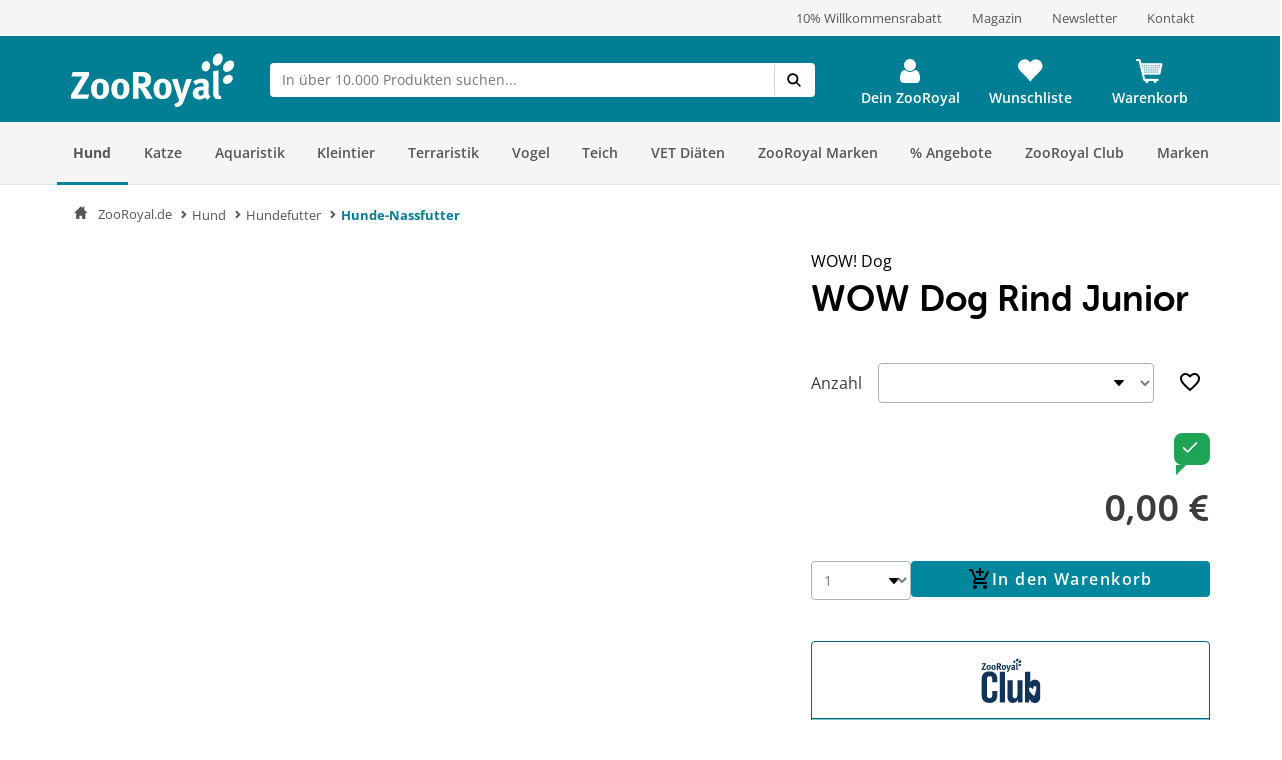

--- FILE ---
content_type: application/javascript
request_url: https://www.zooroyal.de/statics/storefront/p-293df0f7.entry.js
body_size: 516
content:
/*!
 * Copyright (c) REWE Digital GmbH
 */
import{r as t,h as o,H as e}from"./p-3dee2a57.js";const i='.vx_tooltip__parent{display:flex}.vx_tooltip__container{position:relative;color:#565657}.vx_tooltip__container--hoverable:hover .vx_tooltip__content{display:block}.vx_tooltip__content{position:absolute;right:0;top:-5px;transform:translateY(-100%);width:max-content;max-width:50vw;padding:4px;font-size:0.714em;background-color:var(--ci-neutral100);border:1px solid var(--ci-neutral300);border-radius:4px;color:inherit;box-shadow:1px 1px 2px rgba(0, 0, 0, 0.3)}.vx_tooltip__content--hoverable{display:none}.vx_tooltip__content::after{content:" ";position:absolute;top:100%;right:13px;margin-left:-5px;border-width:8px;border-style:solid;border-color:var(--ci-neutral400) transparent transparent transparent}@media only screen and (min-width: var(--blob, 768px)){.vx_tooltip__content{right:0;width:250px}}';const a=i;const n=class{constructor(o){t(this,o);this.text=undefined;this.clickOpen=false;this.delay=3e3;this.showTooltip=false}openTooltip(){if(this.clickOpen){this.showTooltip=true;setTimeout((()=>{this.showTooltip=false}),this.delay)}}render(){return o(e,{key:"b73c5b7029988c23106df076c5d5b56e653d5ad7"},o("div",{key:"48ef6bb352d4165820d232233f2780045f9285f9",class:`vx_tooltip__container ${!this.clickOpen?"vx_tooltip__container--hoverable":""}`},this.showTooltip||!this.clickOpen?o("div",{class:`vx_tooltip__content ${!this.clickOpen?"vx_tooltip__content--hoverable":""}`,role:"tooltip"},this.text):"",o("div",{key:"4be1f6f0b040e39a09a9c17b5320eba66a4b1ce2",class:"vx_tooltip__parent",onClick:()=>this.openTooltip()},o("slot",{key:"59747a7ca20e8f7066c093570c9baaa79e99aa26",name:"vx-tooltip-slot"}))))}};n.style=a;export{n as vx_tooltip};
//# sourceMappingURL=p-293df0f7.entry.js.map

--- FILE ---
content_type: application/javascript
request_url: https://www.zooroyal.de/assets/dist/js/theme.top.min.js?v=36689209d259d88a65535c5ceedf70d067740432
body_size: 39753
content:
window.Modernizr=function(r,c,d){var e,i,o,t,a={},f=c.documentElement,p="modernizr",s=c.createElement(p).style,l=c.createElement("input"),u=":)",n={}.toString,h=" -webkit- -moz- -o- -ms- ".split(" "),m="Webkit Moz O ms",P=m.split(" "),F=m.toLowerCase().split(" "),g="http://www.w3.org/2000/svg",v={},_={},y={},b=[],x=b.slice,w=function(e,t,n,r){var i,o,a,s=c.createElement("div"),l=c.body,u=l||c.createElement("body");if(parseInt(n,10))for(;n--;)(o=c.createElement("div")).id=r?r[n]:p+(n+1),s.appendChild(o);return i=["&#173;",'<style id="s',p,'">',e,"</style>"].join(""),s.id=p,(l?s:u).innerHTML+=i,u.appendChild(s),l||(u.style.background="",u.style.overflow="hidden",a=f.style.overflow,f.style.overflow="hidden",f.appendChild(u)),i=t(s,e),l?s.parentNode.removeChild(s):(u.parentNode.removeChild(u),f.style.overflow=a),!!i},$=(o={select:"input",change:"input",submit:"form",reset:"form",error:"img",load:"img",abort:"img"},function(e,t){t=t||c.createElement(o[e]||"div");var n=(e="on"+e)in t;return n||(t=t.setAttribute?t:c.createElement("div")).setAttribute&&t.removeAttribute&&(t.setAttribute(e,""),n=E(t[e],"function"),void 0!==t[e]&&(t[e]=d),t.removeAttribute(e)),t=null,n}),T={}.hasOwnProperty;function C(e){s.cssText=e}function E(e,t){return typeof e===t}function N(e,t){return!!~(""+e).indexOf(t)}function R(e,t){for(var n in e){n=e[n];if(!N(n,"-")&&s[n]!==d)return"pfx"!=t||n}return!1}function k(e,t,n){var r=e.charAt(0).toUpperCase()+e.slice(1),i=(e+" "+P.join(r+" ")+r).split(" ");if(E(t,"string")||void 0===t)return R(i,t);var o,a=(e+" "+F.join(r+" ")+r).split(" "),s=t,l=n;for(o in a){var u=s[a[o]];if(u!==d)return!1===l?a[o]:E(u,"function")?u.bind(l||s):u}return!1}for(t in i=void 0!==T&&void 0!==T.call?function(e,t){return T.call(e,t)}:function(e,t){return t in e&&void 0===e.constructor.prototype[t]},Function.prototype.bind||(Function.prototype.bind=function(n){var r=this;if("function"!=typeof r)throw new TypeError;var i=x.call(arguments,1),o=function(){var e,t;return this instanceof o?((e=function(){}).prototype=r.prototype,e=new e,t=r.apply(e,i.concat(x.call(arguments))),Object(t)===t?t:e):r.apply(n,i.concat(x.call(arguments)))};return o}),v.flexbox=function(){return k("flexWrap")},v.flexboxlegacy=function(){return k("boxDirection")},v.canvas=function(){var e=c.createElement("canvas");return!(!e.getContext||!e.getContext("2d"))},v.canvastext=function(){return!(!a.canvas||!E(c.createElement("canvas").getContext("2d").fillText,"function"))},v.webgl=function(){return!!r.WebGLRenderingContext},v.touch=function(){var t;return"ontouchstart"in r||r.DocumentTouch&&c instanceof DocumentTouch?t=!0:w(["@media (",h.join("touch-enabled),("),p,")","{#modernizr{top:9px;position:absolute}}"].join(""),function(e){t=9===e.offsetTop}),t},v.geolocation=function(){return"geolocation"in navigator},v.postmessage=function(){return!!r.postMessage},v.websqldatabase=function(){return!!r.openDatabase},v.indexedDB=function(){return!!k("indexedDB",r)},v.hashchange=function(){return $("hashchange",r)&&(c.documentMode===d||7<c.documentMode)},v.history=function(){return!(!r.history||!history.pushState)},v.draganddrop=function(){var e=c.createElement("div");return"draggable"in e||"ondragstart"in e&&"ondrop"in e},v.websockets=function(){return"WebSocket"in r||"MozWebSocket"in r},v.rgba=function(){return C("background-color:rgba(150,255,150,.5)"),N(s.backgroundColor,"rgba")},v.hsla=function(){return C("background-color:hsla(120,40%,100%,.5)"),N(s.backgroundColor,"rgba")||N(s.backgroundColor,"hsla")},v.multiplebgs=function(){return C("background:url(https://),url(https://),red url(https://)"),/(url\s*\(.*?){3}/.test(s.background)},v.backgroundsize=function(){return k("backgroundSize")},v.borderimage=function(){return k("borderImage")},v.borderradius=function(){return k("borderRadius")},v.boxshadow=function(){return k("boxShadow")},v.textshadow=function(){return""===c.createElement("div").style.textShadow},v.opacity=function(){return C(h.join("opacity:.55;")+""),/^0.55$/.test(s.opacity)},v.cssanimations=function(){return k("animationName")},v.csscolumns=function(){return k("columnCount")},v.cssgradients=function(){var e="background-image:";return C((e+"-webkit- ".split(" ").join("gradient(linear,left top,right bottom,from(#9f9),to(white));"+e)+h.join("linear-gradient(left top,#9f9, white);"+e)).slice(0,-e.length)),N(s.backgroundImage,"gradient")},v.cssreflections=function(){return k("boxReflect")},v.csstransforms=function(){return!!k("transform")},v.csstransforms3d=function(){var n=!!k("perspective");return n&&"webkitPerspective"in f.style&&w("@media (transform-3d),(-webkit-transform-3d){#modernizr{left:9px;position:absolute;height:3px;}}",function(e,t){n=9===e.offsetLeft&&3===e.offsetHeight}),n},v.csstransitions=function(){return k("transition")},v.fontface=function(){var r;return w('@font-face {font-family:"font";src:url("https://")}',function(e,t){var n=c.getElementById("smodernizr"),n=n.sheet||n.styleSheet,n=n?n.cssRules&&n.cssRules[0]?n.cssRules[0].cssText:n.cssText||"":"";r=/src/i.test(n)&&0===n.indexOf(t.split(" ")[0])}),r},v.generatedcontent=function(){var t;return w(["#",p,"{font:0/0 a}#",p,':after{content:"',u,'";visibility:hidden;font:3px/1 a}'].join(""),function(e){t=3<=e.offsetHeight}),t},v.video=function(){var e=c.createElement("video"),t=!1;try{(t=!!e.canPlayType)&&((t=new Boolean(t)).ogg=e.canPlayType('video/ogg; codecs="theora"').replace(/^no$/,""),t.h264=e.canPlayType('video/mp4; codecs="avc1.42E01E"').replace(/^no$/,""),t.webm=e.canPlayType('video/webm; codecs="vp8, vorbis"').replace(/^no$/,""))}catch(e){}return t},v.audio=function(){var e=c.createElement("audio"),t=!1;try{(t=!!e.canPlayType)&&((t=new Boolean(t)).ogg=e.canPlayType('audio/ogg; codecs="vorbis"').replace(/^no$/,""),t.mp3=e.canPlayType("audio/mpeg;").replace(/^no$/,""),t.wav=e.canPlayType('audio/wav; codecs="1"').replace(/^no$/,""),t.m4a=(e.canPlayType("audio/x-m4a;")||e.canPlayType("audio/aac;")).replace(/^no$/,""))}catch(e){}return t},v.localstorage=function(){try{return localStorage.setItem(p,p),localStorage.removeItem(p),!0}catch(e){return!1}},v.sessionstorage=function(){try{return sessionStorage.setItem(p,p),sessionStorage.removeItem(p),!0}catch(e){return!1}},v.webworkers=function(){return!!r.Worker},v.applicationcache=function(){return!!r.applicationCache},v.svg=function(){return!!c.createElementNS&&!!c.createElementNS(g,"svg").createSVGRect},v.inlinesvg=function(){var e=c.createElement("div");return e.innerHTML="<svg/>",(e.firstChild&&e.firstChild.namespaceURI)==g},v.smil=function(){return!!c.createElementNS&&/SVGAnimate/.test(n.call(c.createElementNS(g,"animate")))},v.svgclippaths=function(){return!!c.createElementNS&&/SVGClipPath/.test(n.call(c.createElementNS(g,"clipPath")))},v)i(v,t)&&(e=t.toLowerCase(),a[e]=v[t](),b.push((a[e]?"":"no-")+e));a.input||(a.input=function(e){for(var t=0,n=e.length;t<n;t++)y[e[t]]=!!(e[t]in l);return y.list&&(y.list=!(!c.createElement("datalist")||!r.HTMLDataListElement)),y}("autocomplete autofocus list placeholder max min multiple pattern required step".split(" ")),a.inputtypes=function(e){for(var t,n,r,i=0,o=e.length;i<o;i++)l.setAttribute("type",n=e[i]),(t="text"!==l.type)&&(l.value=u,l.style.cssText="position:absolute;visibility:hidden;",/^range$/.test(n)&&l.style.WebkitAppearance!==d?(f.appendChild(l),t=(r=c.defaultView).getComputedStyle&&"textfield"!==r.getComputedStyle(l,null).WebkitAppearance&&0!==l.offsetHeight,f.removeChild(l)):/^(search|tel)$/.test(n)||(t=/^(url|email)$/.test(n)?l.checkValidity&&!1===l.checkValidity():l.value!=u)),_[e[i]]=!!t;return _}("search tel url email datetime date month week time datetime-local number range color".split(" "))),a.addTest=function(e,t){if("object"==typeof e)for(var n in e)i(e,n)&&a.addTest(n,e[n]);else{if(e=e.toLowerCase(),a[e]!==d)return a;t="function"==typeof t?t():t,f.className+=" "+(t?"":"no-")+e,a[e]=t}return a},C("");l=null;var S,A,D,m=this,j=c,L=m.html5||{},I=/^<|^(?:button|map|select|textarea|object|iframe|option|optgroup)$/i,W=/^(?:a|b|code|div|fieldset|h1|h2|h3|h4|h5|h6|i|label|li|ol|p|q|span|strong|style|table|tbody|td|th|tr|ul)$/i,B="_html5shiv",H=0,z={};try{var M=j.createElement("a");M.innerHTML="<xyz></xyz>",S="hidden"in M,A=1==M.childNodes.length||(j.createElement("a"),void 0===(D=j.createDocumentFragment()).cloneNode)||void 0===D.createDocumentFragment||void 0===D.createElement}catch(e){A=S=!0}function V(){var e=O.elements;return"string"==typeof e?e.split(" "):e}function q(e){var t=z[e[B]];return t||(t={},H++,e[B]=H,z[H]=t),t}function X(e,t,n){return t=t||j,A?t.createElement(e):!(t=(n=n||q(t)).cache[e]?n.cache[e].cloneNode():W.test(e)?(n.cache[e]=n.createElem(e)).cloneNode():n.createElem(e)).canHaveChildren||I.test(e)||t.tagUrn?t:n.frag.appendChild(t)}function U(e){var t,n,r,i,o,a=q(e=e||j);return!O.shivCSS||S||a.hasCSS||(a.hasCSS=(n="article,aside,dialog,figcaption,figure,footer,header,hgroup,main,nav,section{display:block}mark{background:#FF0;color:#000}template{display:none}",r=(t=e).createElement("p"),t=t.getElementsByTagName("head")[0]||t.documentElement,r.innerHTML="x<style>"+n+"</style>",!!t.insertBefore(r.lastChild,t.firstChild))),A||(i=e,(o=a).cache||(o.cache={},o.createElem=i.createElement,o.createFrag=i.createDocumentFragment,o.frag=o.createFrag()),i.createElement=function(e){return O.shivMethods?X(e,i,o):o.createElem(e)},i.createDocumentFragment=Function("h,f","return function(){var n=f.cloneNode(),c=n.createElement;h.shivMethods&&("+V().join().replace(/[\w\-]+/g,function(e){return o.createElem(e),o.frag.createElement(e),'c("'+e+'")'})+");return n}")(O,o.frag)),e}var O={elements:L.elements||"abbr article aside audio bdi canvas data datalist details dialog figcaption figure footer header hgroup main mark meter nav output progress section summary template time video",version:"3.7.0",shivCSS:!1!==L.shivCSS,supportsUnknownElements:A,shivMethods:!1!==L.shivMethods,type:"default",shivDocument:U,createElement:X,createDocumentFragment:function(e,t){if(e=e||j,A)return e.createDocumentFragment();for(var n=(t=t||q(e)).frag.cloneNode(),r=0,i=V(),o=i.length;r<o;r++)n.createElement(i[r]);return n}};return m.html5=O,U(j),a._version="2.8.3",a._prefixes=h,a._domPrefixes=F,a._cssomPrefixes=P,a.mq=function(e){var t,n=r.matchMedia||r.msMatchMedia;return n?n(e)&&n(e).matches||!1:(w("@media "+e+" { #"+p+" { position: absolute; } }",function(e){t="absolute"==(r.getComputedStyle?getComputedStyle(e,null):e.currentStyle).position}),t)},a.hasEvent=$,a.testProp=function(e){return R([e])},a.testAllProps=k,a.testStyles=w,a.prefixed=function(e,t,n){return t?k(e,t,n):k(e,"pfx")},f.className=f.className.replace(/(^|\s)no-js(\s|$)/,"$1$2")+(" js "+b.join(" ")),a}(this,this.document),function(e,t){"object"==typeof module&&"object"==typeof module.exports?module.exports=e.document?t(e,!0):function(e){if(e.document)return t(e);throw new Error("jQuery requires a window with a document")}:t(e)}("undefined"!=typeof window?window:this,function(w,P){function F(e,t){return t.toUpperCase()}var d=[],h=w.document,c=d.slice,_=d.concat,$=d.push,R=d.indexOf,I={},W=I.toString,m=I.hasOwnProperty,g={},T=function(e,t){return new T.fn.init(e,t)},B=/^[\s\uFEFF\xA0]+|[\s\uFEFF\xA0]+$/g,z=/^-ms-/,V=/-([\da-z])/gi;function X(e){var t=!!e&&"length"in e&&e.length,n=T.type(e);return"function"!==n&&!T.isWindow(e)&&("array"===n||0===t||"number"==typeof t&&0<t&&t-1 in e)}T.fn=T.prototype={jquery:"1.12.4",constructor:T,selector:"",length:0,toArray:function(){return c.call(this)},get:function(e){return null!=e?e<0?this[e+this.length]:this[e]:c.call(this)},pushStack:function(e){e=T.merge(this.constructor(),e);return e.prevObject=this,e.context=this.context,e},each:function(e){return T.each(this,e)},map:function(n){return this.pushStack(T.map(this,function(e,t){return n.call(e,t,e)}))},slice:function(){return this.pushStack(c.apply(this,arguments))},first:function(){return this.eq(0)},last:function(){return this.eq(-1)},eq:function(e){var t=this.length,e=+e+(e<0?t:0);return this.pushStack(0<=e&&e<t?[this[e]]:[])},end:function(){return this.prevObject||this.constructor()},push:$,sort:d.sort,splice:d.splice},T.extend=T.fn.extend=function(){var e,t,n,r,i,o=arguments[0]||{},a=1,s=arguments.length,l=!1;for("boolean"==typeof o&&(l=o,o=arguments[a]||{},a++),"object"==typeof o||T.isFunction(o)||(o={}),a===s&&(o=this,a--);a<s;a++)if(null!=(r=arguments[a]))for(n in r)i=o[n],o!==(t=r[n])&&(l&&t&&(T.isPlainObject(t)||(e=T.isArray(t)))?(i=e?(e=!1,i&&T.isArray(i)?i:[]):i&&T.isPlainObject(i)?i:{},o[n]=T.extend(l,i,t)):void 0!==t&&(o[n]=t));return o},T.extend({expando:"jQuery"+("1.12.4"+Math.random()).replace(/\D/g,""),isReady:!0,error:function(e){throw new Error(e)},noop:function(){},isFunction:function(e){return"function"===T.type(e)},isArray:Array.isArray||function(e){return"array"===T.type(e)},isWindow:function(e){return null!=e&&e==e.window},isNumeric:function(e){var t=e&&e.toString();return!T.isArray(e)&&0<=t-parseFloat(t)+1},isEmptyObject:function(e){for(var t in e)return!1;return!0},isPlainObject:function(e){if(!e||"object"!==T.type(e)||e.nodeType||T.isWindow(e))return!1;try{if(e.constructor&&!m.call(e,"constructor")&&!m.call(e.constructor.prototype,"isPrototypeOf"))return!1}catch(e){return!1}if(!g.ownFirst)for(var t in e)return m.call(e,t);for(t in e);return void 0===t||m.call(e,t)},type:function(e){return null==e?e+"":"object"==typeof e||"function"==typeof e?I[W.call(e)]||"object":typeof e},globalEval:function(e){e&&T.trim(e)&&(w.execScript||function(e){w.eval.call(w,e)})(e)},camelCase:function(e){return e.replace(z,"ms-").replace(V,F)},nodeName:function(e,t){return e.nodeName&&e.nodeName.toLowerCase()===t.toLowerCase()},each:function(e,t){var n,r=0;if(X(e))for(n=e.length;r<n&&!1!==t.call(e[r],r,e[r]);r++);else for(r in e)if(!1===t.call(e[r],r,e[r]))break;return e},trim:function(e){return null==e?"":(e+"").replace(B,"")},makeArray:function(e,t){t=t||[];return null!=e&&(X(Object(e))?T.merge(t,"string"==typeof e?[e]:e):$.call(t,e)),t},inArray:function(e,t,n){var r;if(t){if(R)return R.call(t,e,n);for(r=t.length,n=n?n<0?Math.max(0,r+n):n:0;n<r;n++)if(n in t&&t[n]===e)return n}return-1},merge:function(e,t){for(var n=+t.length,r=0,i=e.length;r<n;)e[i++]=t[r++];if(n!=n)for(;void 0!==t[r];)e[i++]=t[r++];return e.length=i,e},grep:function(e,t,n){for(var r=[],i=0,o=e.length,a=!n;i<o;i++)!t(e[i],i)!=a&&r.push(e[i]);return r},map:function(e,t,n){var r,i,o=0,a=[];if(X(e))for(r=e.length;o<r;o++)null!=(i=t(e[o],o,n))&&a.push(i);else for(o in e)null!=(i=t(e[o],o,n))&&a.push(i);return _.apply([],a)},guid:1,proxy:function(e,t){var n,r;if("string"==typeof t&&(r=e[t],t=e,e=r),T.isFunction(e))return n=c.call(arguments,2),(r=function(){return e.apply(t||this,n.concat(c.call(arguments)))}).guid=e.guid=e.guid||T.guid++,r},now:function(){return+new Date},support:g}),"function"==typeof Symbol&&(T.fn[Symbol.iterator]=d[Symbol.iterator]),T.each("Boolean Number String Function Array Date RegExp Object Error Symbol".split(" "),function(e,t){I["[object "+t+"]"]=t.toLowerCase()});function r(e,t,n){for(var r=[],i=void 0!==n;(e=e[t])&&9!==e.nodeType;)if(1===e.nodeType){if(i&&T(e).is(n))break;r.push(e)}return r}function U(e,t){for(var n=[];e;e=e.nextSibling)1===e.nodeType&&e!==t&&n.push(e);return n}var e=function(P){function d(e,t,n){var r="0x"+t-65536;return r!=r||n?t:r<0?String.fromCharCode(65536+r):String.fromCharCode(r>>10|55296,1023&r|56320)}function F(){T()}var e,h,x,o,_,m,$,R,w,l,u,T,C,t,E,g,r,i,v,N="sizzle"+ +new Date,y=P.document,k=0,I=0,W=ue(),B=ue(),b=ue(),z=function(e,t){return e===t&&(u=!0),0},V={}.hasOwnProperty,n=[],X=n.pop,U=n.push,S=n.push,G=n.slice,A=function(e,t){for(var n=0,r=e.length;n<r;n++)if(e[n]===t)return n;return-1},Y="checked|selected|async|autofocus|autoplay|controls|defer|disabled|hidden|ismap|loop|multiple|open|readonly|required|scoped",a="[\\x20\\t\\r\\n\\f]",s="(?:\\\\.|[\\w-]|[^\\x00-\\xa0])+",J="\\["+a+"*("+s+")(?:"+a+"*([*^$|!~]?=)"+a+"*(?:'((?:\\\\.|[^\\\\'])*)'|\"((?:\\\\.|[^\\\\\"])*)\"|("+s+"))|)"+a+"*\\]",Q=":("+s+")(?:\\((('((?:\\\\.|[^\\\\'])*)'|\"((?:\\\\.|[^\\\\\"])*)\")|((?:\\\\.|[^\\\\()[\\]]|"+J+")*)|.*)\\)|)",K=new RegExp(a+"+","g"),D=new RegExp("^"+a+"+|((?:^|[^\\\\])(?:\\\\.)*)"+a+"+$","g"),Z=new RegExp("^"+a+"*,"+a+"*"),ee=new RegExp("^"+a+"*([>+~]|"+a+")"+a+"*"),te=new RegExp("="+a+"*([^\\]'\"]*?)"+a+"*\\]","g"),ne=new RegExp(Q),re=new RegExp("^"+s+"$"),f={ID:new RegExp("^#("+s+")"),CLASS:new RegExp("^\\.("+s+")"),TAG:new RegExp("^("+s+"|[*])"),ATTR:new RegExp("^"+J),PSEUDO:new RegExp("^"+Q),CHILD:new RegExp("^:(only|first|last|nth|nth-last)-(child|of-type)(?:\\("+a+"*(even|odd|(([+-]|)(\\d*)n|)"+a+"*(?:([+-]|)"+a+"*(\\d+)|))"+a+"*\\)|)","i"),bool:new RegExp("^(?:"+Y+")$","i"),needsContext:new RegExp("^"+a+"*[>+~]|:(even|odd|eq|gt|lt|nth|first|last)(?:\\("+a+"*((?:-\\d)?\\d*)"+a+"*\\)|)(?=[^-]|$)","i")},ie=/^(?:input|select|textarea|button)$/i,oe=/^h\d$/i,c=/^[^{]+\{\s*\[native \w/,ae=/^(?:#([\w-]+)|(\w+)|\.([\w-]+))$/,se=/[+~]/,le=/'|\\/g,p=new RegExp("\\\\([\\da-f]{1,6}"+a+"?|("+a+")|.)","ig");try{S.apply(n=G.call(y.childNodes),y.childNodes),n[y.childNodes.length].nodeType}catch(e){S={apply:n.length?function(e,t){U.apply(e,G.call(t))}:function(e,t){for(var n=e.length,r=0;e[n++]=t[r++];);e.length=n-1}}}function j(e,t,n,r){var i,o,a,s,l,u,c,d,f=t&&t.ownerDocument,p=t?t.nodeType:9;if(n=n||[],"string"!=typeof e||!e||1!==p&&9!==p&&11!==p)return n;if(!r&&((t?t.ownerDocument||t:y)!==C&&T(t),t=t||C,E)){if(11!==p&&(u=ae.exec(e)))if(i=u[1]){if(9===p){if(!(a=t.getElementById(i)))return n;if(a.id===i)return n.push(a),n}else if(f&&(a=f.getElementById(i))&&v(t,a)&&a.id===i)return n.push(a),n}else{if(u[2])return S.apply(n,t.getElementsByTagName(e)),n;if((i=u[3])&&h.getElementsByClassName&&t.getElementsByClassName)return S.apply(n,t.getElementsByClassName(i)),n}if(h.qsa&&!b[e+" "]&&(!g||!g.test(e))){if(1!==p)f=t,d=e;else if("object"!==t.nodeName.toLowerCase()){for((s=t.getAttribute("id"))?s=s.replace(le,"\\$&"):t.setAttribute("id",s=N),o=(c=m(e)).length,l=re.test(s)?"#"+s:"[id='"+s+"']";o--;)c[o]=l+" "+q(c[o]);d=c.join(","),f=se.test(e)&&fe(t.parentNode)||t}if(d)try{return S.apply(n,f.querySelectorAll(d)),n}catch(e){}finally{s===N&&t.removeAttribute("id")}}}return R(e.replace(D,"$1"),t,n,r)}function ue(){var n=[];function r(e,t){return n.push(e+" ")>x.cacheLength&&delete r[n.shift()],r[e+" "]=t}return r}function L(e){return e[N]=!0,e}function H(e){var t=C.createElement("div");try{return!!e(t)}catch(e){return!1}finally{t.parentNode&&t.parentNode.removeChild(t)}}function ce(e,t){for(var n=e.split("|"),r=n.length;r--;)x.attrHandle[n[r]]=t}function de(e,t){var n=t&&e,r=n&&1===e.nodeType&&1===t.nodeType&&(~t.sourceIndex||1<<31)-(~e.sourceIndex||1<<31);if(r)return r;if(n)for(;n=n.nextSibling;)if(n===t)return-1;return e?1:-1}function M(a){return L(function(o){return o=+o,L(function(e,t){for(var n,r=a([],e.length,o),i=r.length;i--;)e[n=r[i]]&&(e[n]=!(t[n]=e[n]))})})}function fe(e){return e&&void 0!==e.getElementsByTagName&&e}for(e in h=j.support={},_=j.isXML=function(e){e=e&&(e.ownerDocument||e).documentElement;return!!e&&"HTML"!==e.nodeName},T=j.setDocument=function(e){var e=e?e.ownerDocument||e:y;return e!==C&&9===e.nodeType&&e.documentElement&&(t=(C=e).documentElement,E=!_(C),(e=C.defaultView)&&e.top!==e&&(e.addEventListener?e.addEventListener("unload",F,!1):e.attachEvent&&e.attachEvent("onunload",F)),h.attributes=H(function(e){return e.className="i",!e.getAttribute("className")}),h.getElementsByTagName=H(function(e){return e.appendChild(C.createComment("")),!e.getElementsByTagName("*").length}),h.getElementsByClassName=c.test(C.getElementsByClassName),h.getById=H(function(e){return t.appendChild(e).id=N,!C.getElementsByName||!C.getElementsByName(N).length}),h.getById?(x.find.ID=function(e,t){if(void 0!==t.getElementById&&E)return(t=t.getElementById(e))?[t]:[]},x.filter.ID=function(e){var t=e.replace(p,d);return function(e){return e.getAttribute("id")===t}}):(delete x.find.ID,x.filter.ID=function(e){var t=e.replace(p,d);return function(e){e=void 0!==e.getAttributeNode&&e.getAttributeNode("id");return e&&e.value===t}}),x.find.TAG=h.getElementsByTagName?function(e,t){return void 0!==t.getElementsByTagName?t.getElementsByTagName(e):h.qsa?t.querySelectorAll(e):void 0}:function(e,t){var n,r=[],i=0,o=t.getElementsByTagName(e);if("*"!==e)return o;for(;n=o[i++];)1===n.nodeType&&r.push(n);return r},x.find.CLASS=h.getElementsByClassName&&function(e,t){if(void 0!==t.getElementsByClassName&&E)return t.getElementsByClassName(e)},r=[],g=[],(h.qsa=c.test(C.querySelectorAll))&&(H(function(e){t.appendChild(e).innerHTML="<a id='"+N+"'></a><select id='"+N+"-\r\\' msallowcapture=''><option selected=''></option></select>",e.querySelectorAll("[msallowcapture^='']").length&&g.push("[*^$]="+a+"*(?:''|\"\")"),e.querySelectorAll("[selected]").length||g.push("\\["+a+"*(?:value|"+Y+")"),e.querySelectorAll("[id~="+N+"-]").length||g.push("~="),e.querySelectorAll(":checked").length||g.push(":checked"),e.querySelectorAll("a#"+N+"+*").length||g.push(".#.+[+~]")}),H(function(e){var t=C.createElement("input");t.setAttribute("type","hidden"),e.appendChild(t).setAttribute("name","D"),e.querySelectorAll("[name=d]").length&&g.push("name"+a+"*[*^$|!~]?="),e.querySelectorAll(":enabled").length||g.push(":enabled",":disabled"),e.querySelectorAll("*,:x"),g.push(",.*:")})),(h.matchesSelector=c.test(i=t.matches||t.webkitMatchesSelector||t.mozMatchesSelector||t.oMatchesSelector||t.msMatchesSelector))&&H(function(e){h.disconnectedMatch=i.call(e,"div"),i.call(e,"[s!='']:x"),r.push("!=",Q)}),g=g.length&&new RegExp(g.join("|")),r=r.length&&new RegExp(r.join("|")),e=c.test(t.compareDocumentPosition),v=e||c.test(t.contains)?function(e,t){var n=9===e.nodeType?e.documentElement:e,t=t&&t.parentNode;return e===t||!(!t||1!==t.nodeType||!(n.contains?n.contains(t):e.compareDocumentPosition&&16&e.compareDocumentPosition(t)))}:function(e,t){if(t)for(;t=t.parentNode;)if(t===e)return!0;return!1},z=e?function(e,t){var n;return e===t?(u=!0,0):(n=!e.compareDocumentPosition-!t.compareDocumentPosition)||(1&(n=(e.ownerDocument||e)===(t.ownerDocument||t)?e.compareDocumentPosition(t):1)||!h.sortDetached&&t.compareDocumentPosition(e)===n?e===C||e.ownerDocument===y&&v(y,e)?-1:t===C||t.ownerDocument===y&&v(y,t)?1:l?A(l,e)-A(l,t):0:4&n?-1:1)}:function(e,t){if(e===t)return u=!0,0;var n,r=0,i=e.parentNode,o=t.parentNode,a=[e],s=[t];if(!i||!o)return e===C?-1:t===C?1:i?-1:o?1:l?A(l,e)-A(l,t):0;if(i===o)return de(e,t);for(n=e;n=n.parentNode;)a.unshift(n);for(n=t;n=n.parentNode;)s.unshift(n);for(;a[r]===s[r];)r++;return r?de(a[r],s[r]):a[r]===y?-1:s[r]===y?1:0}),C},j.matches=function(e,t){return j(e,null,null,t)},j.matchesSelector=function(e,t){if((e.ownerDocument||e)!==C&&T(e),t=t.replace(te,"='$1']"),h.matchesSelector&&E&&!b[t+" "]&&(!r||!r.test(t))&&(!g||!g.test(t)))try{var n=i.call(e,t);if(n||h.disconnectedMatch||e.document&&11!==e.document.nodeType)return n}catch(e){}return 0<j(t,C,null,[e]).length},j.contains=function(e,t){return(e.ownerDocument||e)!==C&&T(e),v(e,t)},j.attr=function(e,t){(e.ownerDocument||e)!==C&&T(e);var n=x.attrHandle[t.toLowerCase()],n=n&&V.call(x.attrHandle,t.toLowerCase())?n(e,t,!E):void 0;return void 0!==n?n:h.attributes||!E?e.getAttribute(t):(n=e.getAttributeNode(t))&&n.specified?n.value:null},j.error=function(e){throw new Error("Syntax error, unrecognized expression: "+e)},j.uniqueSort=function(e){var t,n=[],r=0,i=0;if(u=!h.detectDuplicates,l=!h.sortStable&&e.slice(0),e.sort(z),u){for(;t=e[i++];)t===e[i]&&(r=n.push(i));for(;r--;)e.splice(n[r],1)}return l=null,e},o=j.getText=function(e){var t,n="",r=0,i=e.nodeType;if(i){if(1===i||9===i||11===i){if("string"==typeof e.textContent)return e.textContent;for(e=e.firstChild;e;e=e.nextSibling)n+=o(e)}else if(3===i||4===i)return e.nodeValue}else for(;t=e[r++];)n+=o(t);return n},(x=j.selectors={cacheLength:50,createPseudo:L,match:f,attrHandle:{},find:{},relative:{">":{dir:"parentNode",first:!0}," ":{dir:"parentNode"},"+":{dir:"previousSibling",first:!0},"~":{dir:"previousSibling"}},preFilter:{ATTR:function(e){return e[1]=e[1].replace(p,d),e[3]=(e[3]||e[4]||e[5]||"").replace(p,d),"~="===e[2]&&(e[3]=" "+e[3]+" "),e.slice(0,4)},CHILD:function(e){return e[1]=e[1].toLowerCase(),"nth"===e[1].slice(0,3)?(e[3]||j.error(e[0]),e[4]=+(e[4]?e[5]+(e[6]||1):2*("even"===e[3]||"odd"===e[3])),e[5]=+(e[7]+e[8]||"odd"===e[3])):e[3]&&j.error(e[0]),e},PSEUDO:function(e){var t,n=!e[6]&&e[2];return f.CHILD.test(e[0])?null:(e[3]?e[2]=e[4]||e[5]||"":n&&ne.test(n)&&(t=(t=m(n,!0))&&n.indexOf(")",n.length-t)-n.length)&&(e[0]=e[0].slice(0,t),e[2]=n.slice(0,t)),e.slice(0,3))}},filter:{TAG:function(e){var t=e.replace(p,d).toLowerCase();return"*"===e?function(){return!0}:function(e){return e.nodeName&&e.nodeName.toLowerCase()===t}},CLASS:function(e){var t=W[e+" "];return t||(t=new RegExp("(^|"+a+")"+e+"("+a+"|$)"))&&W(e,function(e){return t.test("string"==typeof e.className&&e.className||void 0!==e.getAttribute&&e.getAttribute("class")||"")})},ATTR:function(t,n,r){return function(e){e=j.attr(e,t);return null==e?"!="===n:!n||(e+="","="===n?e===r:"!="===n?e!==r:"^="===n?r&&0===e.indexOf(r):"*="===n?r&&-1<e.indexOf(r):"$="===n?r&&e.slice(-r.length)===r:"~="===n?-1<(" "+e.replace(K," ")+" ").indexOf(r):"|="===n&&(e===r||e.slice(0,r.length+1)===r+"-"))}},CHILD:function(h,e,t,m,g){var v="nth"!==h.slice(0,3),y="last"!==h.slice(-4),b="of-type"===e;return 1===m&&0===g?function(e){return!!e.parentNode}:function(e,t,n){var r,i,o,a,s,l,u=v!=y?"nextSibling":"previousSibling",c=e.parentNode,d=b&&e.nodeName.toLowerCase(),f=!n&&!b,p=!1;if(c){if(v){for(;u;){for(a=e;a=a[u];)if(b?a.nodeName.toLowerCase()===d:1===a.nodeType)return!1;l=u="only"===h&&!l&&"nextSibling"}return!0}if(l=[y?c.firstChild:c.lastChild],y&&f){for(p=(s=(r=(i=(o=(a=c)[N]||(a[N]={}))[a.uniqueID]||(o[a.uniqueID]={}))[h]||[])[0]===k&&r[1])&&r[2],a=s&&c.childNodes[s];a=++s&&a&&a[u]||(p=s=0,l.pop());)if(1===a.nodeType&&++p&&a===e){i[h]=[k,s,p];break}}else if(!1===(p=f?s=(r=(i=(o=(a=e)[N]||(a[N]={}))[a.uniqueID]||(o[a.uniqueID]={}))[h]||[])[0]===k&&r[1]:p))for(;(a=++s&&a&&a[u]||(p=s=0,l.pop()))&&((b?a.nodeName.toLowerCase()!==d:1!==a.nodeType)||!++p||(f&&((i=(o=a[N]||(a[N]={}))[a.uniqueID]||(o[a.uniqueID]={}))[h]=[k,p]),a!==e)););return(p-=g)===m||p%m==0&&0<=p/m}}},PSEUDO:function(e,o){var t,a=x.pseudos[e]||x.setFilters[e.toLowerCase()]||j.error("unsupported pseudo: "+e);return a[N]?a(o):1<a.length?(t=[e,e,"",o],x.setFilters.hasOwnProperty(e.toLowerCase())?L(function(e,t){for(var n,r=a(e,o),i=r.length;i--;)e[n=A(e,r[i])]=!(t[n]=r[i])}):function(e){return a(e,0,t)}):a}},pseudos:{not:L(function(e){var r=[],i=[],s=$(e.replace(D,"$1"));return s[N]?L(function(e,t,n,r){for(var i,o=s(e,null,r,[]),a=e.length;a--;)(i=o[a])&&(e[a]=!(t[a]=i))}):function(e,t,n){return r[0]=e,s(r,null,n,i),r[0]=null,!i.pop()}}),has:L(function(t){return function(e){return 0<j(t,e).length}}),contains:L(function(t){return t=t.replace(p,d),function(e){return-1<(e.textContent||e.innerText||o(e)).indexOf(t)}}),lang:L(function(n){return re.test(n||"")||j.error("unsupported lang: "+n),n=n.replace(p,d).toLowerCase(),function(e){var t;do{if(t=E?e.lang:e.getAttribute("xml:lang")||e.getAttribute("lang"))return(t=t.toLowerCase())===n||0===t.indexOf(n+"-")}while((e=e.parentNode)&&1===e.nodeType);return!1}}),target:function(e){var t=P.location&&P.location.hash;return t&&t.slice(1)===e.id},root:function(e){return e===t},focus:function(e){return e===C.activeElement&&(!C.hasFocus||C.hasFocus())&&!!(e.type||e.href||~e.tabIndex)},enabled:function(e){return!1===e.disabled},disabled:function(e){return!0===e.disabled},checked:function(e){var t=e.nodeName.toLowerCase();return"input"===t&&!!e.checked||"option"===t&&!!e.selected},selected:function(e){return e.parentNode&&e.parentNode.selectedIndex,!0===e.selected},empty:function(e){for(e=e.firstChild;e;e=e.nextSibling)if(e.nodeType<6)return!1;return!0},parent:function(e){return!x.pseudos.empty(e)},header:function(e){return oe.test(e.nodeName)},input:function(e){return ie.test(e.nodeName)},button:function(e){var t=e.nodeName.toLowerCase();return"input"===t&&"button"===e.type||"button"===t},text:function(e){return"input"===e.nodeName.toLowerCase()&&"text"===e.type&&(null==(e=e.getAttribute("type"))||"text"===e.toLowerCase())},first:M(function(){return[0]}),last:M(function(e,t){return[t-1]}),eq:M(function(e,t,n){return[n<0?n+t:n]}),even:M(function(e,t){for(var n=0;n<t;n+=2)e.push(n);return e}),odd:M(function(e,t){for(var n=1;n<t;n+=2)e.push(n);return e}),lt:M(function(e,t,n){for(var r=n<0?n+t:n;0<=--r;)e.push(r);return e}),gt:M(function(e,t,n){for(var r=n<0?n+t:n;++r<t;)e.push(r);return e})}}).pseudos.nth=x.pseudos.eq,{radio:!0,checkbox:!0,file:!0,password:!0,image:!0})x.pseudos[e]=function(t){return function(e){return"input"===e.nodeName.toLowerCase()&&e.type===t}}(e);for(e in{submit:!0,reset:!0})x.pseudos[e]=function(n){return function(e){var t=e.nodeName.toLowerCase();return("input"===t||"button"===t)&&e.type===n}}(e);function pe(){}function q(e){for(var t=0,n=e.length,r="";t<n;t++)r+=e[t].value;return r}function he(a,e,t){var s=e.dir,l=t&&"parentNode"===s,u=I++;return e.first?function(e,t,n){for(;e=e[s];)if(1===e.nodeType||l)return a(e,t,n)}:function(e,t,n){var r,i,o=[k,u];if(n){for(;e=e[s];)if((1===e.nodeType||l)&&a(e,t,n))return!0}else for(;e=e[s];)if(1===e.nodeType||l){if((r=(i=(i=e[N]||(e[N]={}))[e.uniqueID]||(i[e.uniqueID]={}))[s])&&r[0]===k&&r[1]===u)return o[2]=r[2];if((i[s]=o)[2]=a(e,t,n))return!0}}}function me(i){return 1<i.length?function(e,t,n){for(var r=i.length;r--;)if(!i[r](e,t,n))return!1;return!0}:i[0]}function O(e,t,n,r,i){for(var o,a=[],s=0,l=e.length,u=null!=t;s<l;s++)!(o=e[s])||n&&!n(o,r,i)||(a.push(o),u&&t.push(s));return a}function ge(p,h,m,g,v,e){return g&&!g[N]&&(g=ge(g)),v&&!v[N]&&(v=ge(v,e)),L(function(e,t,n,r){var i,o,a,s=[],l=[],u=t.length,c=e||function(e,t,n){for(var r=0,i=t.length;r<i;r++)j(e,t[r],n);return n}(h||"*",n.nodeType?[n]:n,[]),d=!p||!e&&h?c:O(c,s,p,n,r),f=m?v||(e?p:u||g)?[]:t:d;if(m&&m(d,f,n,r),g)for(i=O(f,l),g(i,[],n,r),o=i.length;o--;)(a=i[o])&&(f[l[o]]=!(d[l[o]]=a));if(e){if(v||p){if(v){for(i=[],o=f.length;o--;)(a=f[o])&&i.push(d[o]=a);v(null,f=[],i,r)}for(o=f.length;o--;)(a=f[o])&&-1<(i=v?A(e,a):s[o])&&(e[i]=!(t[i]=a))}}else f=O(f===t?f.splice(u,f.length):f),v?v(null,t,f,r):S.apply(t,f)})}function ve(g,v){function e(e,t,n,r,i){var o,a,s,l=0,u="0",c=e&&[],d=[],f=w,p=e||b&&x.find.TAG("*",i),h=k+=null==f?1:Math.random()||.1,m=p.length;for(i&&(w=t===C||t||i);u!==m&&null!=(o=p[u]);u++){if(b&&o){for(a=0,t||o.ownerDocument===C||(T(o),n=!E);s=g[a++];)if(s(o,t||C,n)){r.push(o);break}i&&(k=h)}y&&((o=!s&&o)&&l--,e)&&c.push(o)}if(l+=u,y&&u!==l){for(a=0;s=v[a++];)s(c,d,t,n);if(e){if(0<l)for(;u--;)c[u]||d[u]||(d[u]=X.call(r));d=O(d)}S.apply(r,d),i&&!e&&0<d.length&&1<l+v.length&&j.uniqueSort(r)}return i&&(k=h,w=f),c}var y=0<v.length,b=0<g.length;return y?L(e):e}return pe.prototype=x.filters=x.pseudos,x.setFilters=new pe,m=j.tokenize=function(e,t){var n,r,i,o,a,s,l,u=B[e+" "];if(u)return t?0:u.slice(0);for(a=e,s=[],l=x.preFilter;a;){for(o in n&&!(r=Z.exec(a))||(r&&(a=a.slice(r[0].length)||a),s.push(i=[])),n=!1,(r=ee.exec(a))&&(n=r.shift(),i.push({value:n,type:r[0].replace(D," ")}),a=a.slice(n.length)),x.filter)!(r=f[o].exec(a))||l[o]&&!(r=l[o](r))||(n=r.shift(),i.push({value:n,type:o,matches:r}),a=a.slice(n.length));if(!n)break}return t?a.length:a?j.error(e):B(e,s).slice(0)},$=j.compile=function(e,t){var n,r=[],i=[],o=b[e+" "];if(!o){for(n=(t=t||m(e)).length;n--;)((o=function e(t){for(var r,n,i,o=t.length,a=x.relative[t[0].type],s=a||x.relative[" "],l=a?1:0,u=he(function(e){return e===r},s,!0),c=he(function(e){return-1<A(r,e)},s,!0),d=[function(e,t,n){return e=!a&&(n||t!==w)||((r=t).nodeType?u:c)(e,t,n),r=null,e}];l<o;l++)if(n=x.relative[t[l].type])d=[he(me(d),n)];else{if((n=x.filter[t[l].type].apply(null,t[l].matches))[N]){for(i=++l;i<o&&!x.relative[t[i].type];i++);return ge(1<l&&me(d),1<l&&q(t.slice(0,l-1).concat({value:" "===t[l-2].type?"*":""})).replace(D,"$1"),n,l<i&&e(t.slice(l,i)),i<o&&e(t=t.slice(i)),i<o&&q(t))}d.push(n)}return me(d)}(t[n]))[N]?r:i).push(o);(o=b(e,ve(i,r))).selector=e}return o},R=j.select=function(e,t,n,r){var i,o,a,s,l,u="function"==typeof e&&e,c=!r&&m(e=u.selector||e);if(n=n||[],1===c.length){if(2<(o=c[0]=c[0].slice(0)).length&&"ID"===(a=o[0]).type&&h.getById&&9===t.nodeType&&E&&x.relative[o[1].type]){if(!(t=(x.find.ID(a.matches[0].replace(p,d),t)||[])[0]))return n;u&&(t=t.parentNode),e=e.slice(o.shift().value.length)}for(i=f.needsContext.test(e)?0:o.length;i--&&(a=o[i],!x.relative[s=a.type]);)if((l=x.find[s])&&(r=l(a.matches[0].replace(p,d),se.test(o[0].type)&&fe(t.parentNode)||t))){if(o.splice(i,1),e=r.length&&q(o))break;return S.apply(n,r),n}}return(u||$(e,c))(r,t,!E,n,!t||se.test(e)&&fe(t.parentNode)||t),n},h.sortStable=N.split("").sort(z).join("")===N,h.detectDuplicates=!!u,T(),h.sortDetached=H(function(e){return 1&e.compareDocumentPosition(C.createElement("div"))}),H(function(e){return e.innerHTML="<a href='#'></a>","#"===e.firstChild.getAttribute("href")})||ce("type|href|height|width",function(e,t,n){if(!n)return e.getAttribute(t,"type"===t.toLowerCase()?1:2)}),h.attributes&&H(function(e){return e.innerHTML="<input/>",e.firstChild.setAttribute("value",""),""===e.firstChild.getAttribute("value")})||ce("value",function(e,t,n){if(!n&&"input"===e.nodeName.toLowerCase())return e.defaultValue}),H(function(e){return null==e.getAttribute("disabled")})||ce(Y,function(e,t,n){if(!n)return!0===e[t]?t.toLowerCase():(n=e.getAttributeNode(t))&&n.specified?n.value:null}),j}(w),G=(T.find=e,T.expr=e.selectors,T.expr[":"]=T.expr.pseudos,T.uniqueSort=T.unique=e.uniqueSort,T.text=e.getText,T.isXMLDoc=e.isXML,T.contains=e.contains,T.expr.match.needsContext),Y=/^<([\w-]+)\s*\/?>(?:<\/\1>|)$/,J=/^.[^:#\[\.,]*$/;function Q(e,n,r){if(T.isFunction(n))return T.grep(e,function(e,t){return!!n.call(e,t,e)!==r});if(n.nodeType)return T.grep(e,function(e){return e===n!==r});if("string"==typeof n){if(J.test(n))return T.filter(n,e,r);n=T.filter(n,e)}return T.grep(e,function(e){return-1<T.inArray(e,n)!==r})}T.filter=function(e,t,n){var r=t[0];return n&&(e=":not("+e+")"),1===t.length&&1===r.nodeType?T.find.matchesSelector(r,e)?[r]:[]:T.find.matches(e,T.grep(t,function(e){return 1===e.nodeType}))},T.fn.extend({find:function(e){var t,n=[],r=this,i=r.length;if("string"!=typeof e)return this.pushStack(T(e).filter(function(){for(t=0;t<i;t++)if(T.contains(r[t],this))return!0}));for(t=0;t<i;t++)T.find(e,r[t],n);return(n=this.pushStack(1<i?T.unique(n):n)).selector=this.selector?this.selector+" "+e:e,n},filter:function(e){return this.pushStack(Q(this,e||[],!1))},not:function(e){return this.pushStack(Q(this,e||[],!0))},is:function(e){return!!Q(this,"string"==typeof e&&G.test(e)?T(e):e||[],!1).length}});var K,Z=/^(?:\s*(<[\w\W]+>)[^>]*|#([\w-]*))$/,ee=((T.fn.init=function(e,t,n){if(e){if(n=n||K,"string"!=typeof e)return e.nodeType?(this.context=this[0]=e,this.length=1,this):T.isFunction(e)?void 0!==n.ready?n.ready(e):e(T):(void 0!==e.selector&&(this.selector=e.selector,this.context=e.context),T.makeArray(e,this));if(!(r="<"===e.charAt(0)&&">"===e.charAt(e.length-1)&&3<=e.length?[null,e,null]:Z.exec(e))||!r[1]&&t)return(!t||t.jquery?t||n:this.constructor(t)).find(e);if(r[1]){if(t=t instanceof T?t[0]:t,T.merge(this,T.parseHTML(r[1],t&&t.nodeType?t.ownerDocument||t:h,!0)),Y.test(r[1])&&T.isPlainObject(t))for(var r in t)T.isFunction(this[r])?this[r](t[r]):this.attr(r,t[r])}else{if((n=h.getElementById(r[2]))&&n.parentNode){if(n.id!==r[2])return K.find(e);this.length=1,this[0]=n}this.context=h,this.selector=e}}return this}).prototype=T.fn,K=T(h),/^(?:parents|prev(?:Until|All))/),te={children:!0,contents:!0,next:!0,prev:!0};function ne(e,t){for(;(e=e[t])&&1!==e.nodeType;);return e}T.fn.extend({has:function(e){var t,n=T(e,this),r=n.length;return this.filter(function(){for(t=0;t<r;t++)if(T.contains(this,n[t]))return!0})},closest:function(e,t){for(var n,r=0,i=this.length,o=[],a=G.test(e)||"string"!=typeof e?T(e,t||this.context):0;r<i;r++)for(n=this[r];n&&n!==t;n=n.parentNode)if(n.nodeType<11&&(a?-1<a.index(n):1===n.nodeType&&T.find.matchesSelector(n,e))){o.push(n);break}return this.pushStack(1<o.length?T.uniqueSort(o):o)},index:function(e){return e?"string"==typeof e?T.inArray(this[0],T(e)):T.inArray(e.jquery?e[0]:e,this):this[0]&&this[0].parentNode?this.first().prevAll().length:-1},add:function(e,t){return this.pushStack(T.uniqueSort(T.merge(this.get(),T(e,t))))},addBack:function(e){return this.add(null==e?this.prevObject:this.prevObject.filter(e))}}),T.each({parent:function(e){e=e.parentNode;return e&&11!==e.nodeType?e:null},parents:function(e){return r(e,"parentNode")},parentsUntil:function(e,t,n){return r(e,"parentNode",n)},next:function(e){return ne(e,"nextSibling")},prev:function(e){return ne(e,"previousSibling")},nextAll:function(e){return r(e,"nextSibling")},prevAll:function(e){return r(e,"previousSibling")},nextUntil:function(e,t,n){return r(e,"nextSibling",n)},prevUntil:function(e,t,n){return r(e,"previousSibling",n)},siblings:function(e){return U((e.parentNode||{}).firstChild,e)},children:function(e){return U(e.firstChild)},contents:function(e){return T.nodeName(e,"iframe")?e.contentDocument||e.contentWindow.document:T.merge([],e.childNodes)}},function(r,i){T.fn[r]=function(e,t){var n=T.map(this,i,e);return(t="Until"!==r.slice(-5)?e:t)&&"string"==typeof t&&(n=T.filter(t,n)),1<this.length&&(te[r]||(n=T.uniqueSort(n)),ee.test(r))&&(n=n.reverse()),this.pushStack(n)}});var re,ie,C=/\S+/g;function oe(){h.addEventListener?(h.removeEventListener("DOMContentLoaded",t),w.removeEventListener("load",t)):(h.detachEvent("onreadystatechange",t),w.detachEvent("onload",t))}function t(){!h.addEventListener&&"load"!==w.event.type&&"complete"!==h.readyState||(oe(),T.ready())}for(ie in T.Callbacks=function(r){var e,n;r="string"==typeof r?(e=r,n={},T.each(e.match(C)||[],function(e,t){n[t]=!0}),n):T.extend({},r);function i(){for(s=r.once,a=o=!0;u.length;c=-1)for(t=u.shift();++c<l.length;)!1===l[c].apply(t[0],t[1])&&r.stopOnFalse&&(c=l.length,t=!1);r.memory||(t=!1),o=!1,s&&(l=t?[]:"")}var o,t,a,s,l=[],u=[],c=-1,d={add:function(){return l&&(t&&!o&&(c=l.length-1,u.push(t)),function n(e){T.each(e,function(e,t){T.isFunction(t)?r.unique&&d.has(t)||l.push(t):t&&t.length&&"string"!==T.type(t)&&n(t)})}(arguments),t)&&!o&&i(),this},remove:function(){return T.each(arguments,function(e,t){for(var n;-1<(n=T.inArray(t,l,n));)l.splice(n,1),n<=c&&c--}),this},has:function(e){return e?-1<T.inArray(e,l):0<l.length},empty:function(){return l=l&&[],this},disable:function(){return s=u=[],l=t="",this},disabled:function(){return!l},lock:function(){return s=!0,t||d.disable(),this},locked:function(){return!!s},fireWith:function(e,t){return s||(t=[e,(t=t||[]).slice?t.slice():t],u.push(t),o)||i(),this},fire:function(){return d.fireWith(this,arguments),this},fired:function(){return!!a}};return d},T.extend({Deferred:function(e){var o=[["resolve","done",T.Callbacks("once memory"),"resolved"],["reject","fail",T.Callbacks("once memory"),"rejected"],["notify","progress",T.Callbacks("memory")]],i="pending",a={state:function(){return i},always:function(){return s.done(arguments).fail(arguments),this},then:function(){var i=arguments;return T.Deferred(function(r){T.each(o,function(e,t){var n=T.isFunction(i[e])&&i[e];s[t[1]](function(){var e=n&&n.apply(this,arguments);e&&T.isFunction(e.promise)?e.promise().progress(r.notify).done(r.resolve).fail(r.reject):r[t[0]+"With"](this===a?r.promise():this,n?[e]:arguments)})}),i=null}).promise()},promise:function(e){return null!=e?T.extend(e,a):a}},s={};return a.pipe=a.then,T.each(o,function(e,t){var n=t[2],r=t[3];a[t[1]]=n.add,r&&n.add(function(){i=r},o[1^e][2].disable,o[2][2].lock),s[t[0]]=function(){return s[t[0]+"With"](this===s?a:this,arguments),this},s[t[0]+"With"]=n.fireWith}),a.promise(s),e&&e.call(s,s),s},when:function(e){function t(t,n,r){return function(e){n[t]=this,r[t]=1<arguments.length?c.call(arguments):e,r===i?u.notifyWith(n,r):--l||u.resolveWith(n,r)}}var i,n,r,o=0,a=c.call(arguments),s=a.length,l=1!==s||e&&T.isFunction(e.promise)?s:0,u=1===l?e:T.Deferred();if(1<s)for(i=new Array(s),n=new Array(s),r=new Array(s);o<s;o++)a[o]&&T.isFunction(a[o].promise)?a[o].promise().progress(t(o,n,i)).done(t(o,r,a)).fail(u.reject):--l;return l||u.resolveWith(r,a),u.promise()}}),T.fn.ready=function(e){return T.ready.promise().done(e),this},T.extend({isReady:!1,readyWait:1,holdReady:function(e){e?T.readyWait++:T.ready(!0)},ready:function(e){(!0===e?--T.readyWait:T.isReady)||(T.isReady=!0)!==e&&0<--T.readyWait||(re.resolveWith(h,[T]),T.fn.triggerHandler&&(T(h).triggerHandler("ready"),T(h).off("ready")))}}),T.ready.promise=function(e){if(!re)if(re=T.Deferred(),"complete"===h.readyState||"loading"!==h.readyState&&!h.documentElement.doScroll)w.setTimeout(T.ready);else if(h.addEventListener)h.addEventListener("DOMContentLoaded",t),w.addEventListener("load",t);else{h.attachEvent("onreadystatechange",t),w.attachEvent("onload",t);var n=!1;try{n=null==w.frameElement&&h.documentElement}catch(e){}n&&n.doScroll&&!function t(){if(!T.isReady){try{n.doScroll("left")}catch(e){return w.setTimeout(t,50)}oe(),T.ready()}}()}return re.promise(e)},T.ready.promise(),T(g))break;g.ownFirst="0"===ie,g.inlineBlockNeedsLayout=!1,T(function(){var e,t,n=h.getElementsByTagName("body")[0];n&&n.style&&(e=h.createElement("div"),(t=h.createElement("div")).style.cssText="position:absolute;border:0;width:0;height:0;top:0;left:-9999px",n.appendChild(t).appendChild(e),void 0!==e.style.zoom&&(e.style.cssText="display:inline;margin:0;border:0;padding:1px;width:1px;zoom:1",g.inlineBlockNeedsLayout=e=3===e.offsetWidth,e)&&(n.style.zoom=1),n.removeChild(t))});e=h.createElement("div");g.deleteExpando=!0;try{delete e.test}catch(e){g.deleteExpando=!1}function v(e){var t=T.noData[(e.nodeName+" ").toLowerCase()],n=+e.nodeType||1;return(1===n||9===n)&&(!t||!0!==t&&e.getAttribute("classid")===t)}var i,ae=/^(?:\{[\w\W]*\}|\[[\w\W]*\])$/,se=/([A-Z])/g;function le(e,t,n){if(void 0===n&&1===e.nodeType){var r="data-"+t.replace(se,"-$1").toLowerCase();if("string"==typeof(n=e.getAttribute(r))){try{n="true"===n||"false"!==n&&("null"===n?null:+n+""===n?+n:ae.test(n)?T.parseJSON(n):n)}catch(e){}T.data(e,t,n)}else n=void 0}return n}function ue(e){for(var t in e)if(("data"!==t||!T.isEmptyObject(e[t]))&&"toJSON"!==t)return;return 1}function ce(e,t,n,r){if(v(e)){var i,o=T.expando,a=e.nodeType,s=a?T.cache:e,l=a?e[o]:e[o]&&o;if(l&&s[l]&&(r||s[l].data)||void 0!==n||"string"!=typeof t)return s[l=l||(a?e[o]=d.pop()||T.guid++:o)]||(s[l]=a?{}:{toJSON:T.noop}),"object"!=typeof t&&"function"!=typeof t||(r?s[l]=T.extend(s[l],t):s[l].data=T.extend(s[l].data,t)),e=s[l],r||(e.data||(e.data={}),e=e.data),void 0!==n&&(e[T.camelCase(t)]=n),"string"==typeof t?null==(i=e[t])&&(i=e[T.camelCase(t)]):i=e,i}}function de(e,t,n){if(v(e)){var r,i,o=e.nodeType,a=o?T.cache:e,s=o?e[T.expando]:T.expando;if(a[s]){if(t&&(r=n?a[s]:a[s].data)){i=(t=T.isArray(t)?t.concat(T.map(t,T.camelCase)):t in r||(t=T.camelCase(t))in r?[t]:t.split(" ")).length;for(;i--;)delete r[t[i]];if(n?!ue(r):!T.isEmptyObject(r))return}(n||(delete a[s].data,ue(a[s])))&&(o?T.cleanData([e],!0):g.deleteExpando||a!=a.window?delete a[s]:a[s]=void 0)}}}T.extend({cache:{},noData:{"applet ":!0,"embed ":!0,"object ":"clsid:D27CDB6E-AE6D-11cf-96B8-444553540000"},hasData:function(e){return!!(e=e.nodeType?T.cache[e[T.expando]]:e[T.expando])&&!ue(e)},data:function(e,t,n){return ce(e,t,n)},removeData:function(e,t){return de(e,t)},_data:function(e,t,n){return ce(e,t,n,!0)},_removeData:function(e,t){return de(e,t,!0)}}),T.fn.extend({data:function(e,t){var n,r,i,o=this[0],a=o&&o.attributes;if(void 0!==e)return"object"==typeof e?this.each(function(){T.data(this,e)}):1<arguments.length?this.each(function(){T.data(this,e,t)}):o?le(o,e,T.data(o,e)):void 0;if(this.length&&(i=T.data(o),1===o.nodeType)&&!T._data(o,"parsedAttrs")){for(n=a.length;n--;)a[n]&&0===(r=a[n].name).indexOf("data-")&&le(o,r=T.camelCase(r.slice(5)),i[r]);T._data(o,"parsedAttrs",!0)}return i},removeData:function(e){return this.each(function(){T.removeData(this,e)})}}),T.extend({queue:function(e,t,n){var r;if(e)return r=T._data(e,t=(t||"fx")+"queue"),n&&(!r||T.isArray(n)?r=T._data(e,t,T.makeArray(n)):r.push(n)),r||[]},dequeue:function(e,t){t=t||"fx";var n=T.queue(e,t),r=n.length,i=n.shift(),o=T._queueHooks(e,t);"inprogress"===i&&(i=n.shift(),r--),i&&("fx"===t&&n.unshift("inprogress"),delete o.stop,i.call(e,function(){T.dequeue(e,t)},o)),!r&&o&&o.empty.fire()},_queueHooks:function(e,t){var n=t+"queueHooks";return T._data(e,n)||T._data(e,n,{empty:T.Callbacks("once memory").add(function(){T._removeData(e,t+"queue"),T._removeData(e,n)})})}}),T.fn.extend({queue:function(t,n){var e=2;return"string"!=typeof t&&(n=t,t="fx",e--),arguments.length<e?T.queue(this[0],t):void 0===n?this:this.each(function(){var e=T.queue(this,t,n);T._queueHooks(this,t),"fx"===t&&"inprogress"!==e[0]&&T.dequeue(this,t)})},dequeue:function(e){return this.each(function(){T.dequeue(this,e)})},clearQueue:function(e){return this.queue(e||"fx",[])},promise:function(e,t){function n(){--i||o.resolveWith(a,[a])}var r,i=1,o=T.Deferred(),a=this,s=this.length;for("string"!=typeof e&&(t=e,e=void 0),e=e||"fx";s--;)(r=T._data(a[s],e+"queueHooks"))&&r.empty&&(i++,r.empty.add(n));return n(),o.promise(t)}}),g.shrinkWrapBlocks=function(){var e,t,n;return null!=i?i:(i=!1,(t=h.getElementsByTagName("body")[0])&&t.style?(e=h.createElement("div"),(n=h.createElement("div")).style.cssText="position:absolute;border:0;width:0;height:0;top:0;left:-9999px",t.appendChild(n).appendChild(e),void 0!==e.style.zoom&&(e.style.cssText="-webkit-box-sizing:content-box;-moz-box-sizing:content-box;box-sizing:content-box;display:block;margin:0;border:0;padding:1px;width:1px;zoom:1",e.appendChild(h.createElement("div")).style.width="5px",i=3!==e.offsetWidth),t.removeChild(n),i):void 0)};function fe(e,t){return"none"===T.css(e=t||e,"display")||!T.contains(e.ownerDocument,e)}var e=/[+-]?(?:\d*\.|)\d+(?:[eE][+-]?\d+|)/.source,pe=new RegExp("^(?:([+-])=|)("+e+")([a-z%]*)$","i"),s=["Top","Right","Bottom","Left"];function he(e,t,n,r){var i,o=1,a=20,s=r?function(){return r.cur()}:function(){return T.css(e,t,"")},l=s(),u=n&&n[3]||(T.cssNumber[t]?"":"px"),c=(T.cssNumber[t]||"px"!==u&&+l)&&pe.exec(T.css(e,t));if(c&&c[3]!==u)for(u=u||c[3],n=n||[],c=+l||1;c/=o=o||".5",T.style(e,t,c+u),o!==(o=s()/l)&&1!==o&&--a;);return n&&(c=+c||+l||0,i=n[1]?c+(n[1]+1)*n[2]:+n[2],r)&&(r.unit=u,r.start=c,r.end=i),i}function f(e,t,n,r,i,o,a){var s=0,l=e.length,u=null==n;if("object"===T.type(n))for(s in i=!0,n)f(e,t,s,n[s],!0,o,a);else if(void 0!==r&&(i=!0,T.isFunction(r)||(a=!0),t=u?a?(t.call(e,r),null):(u=t,function(e,t,n){return u.call(T(e),n)}):t))for(;s<l;s++)t(e[s],n,a?r:r.call(e[s],s,t(e[s],n)));return i?e:u?t.call(e):l?t(e[0],n):o}var me=/^(?:checkbox|radio)$/i,ge=/<([\w:-]+)/,ve=/^$|\/(?:java|ecma)script/i,ye=/^\s+/,be="abbr|article|aside|audio|bdi|canvas|data|datalist|details|dialog|figcaption|figure|footer|header|hgroup|main|mark|meter|nav|output|picture|progress|section|summary|template|time|video";function xe(e){var t=be.split("|"),n=e.createDocumentFragment();if(n.createElement)for(;t.length;)n.createElement(t.pop());return n}S=h.createElement("div"),k=h.createDocumentFragment(),M=h.createElement("input"),S.innerHTML="  <link/><table></table><a href='/a'>a</a><input type='checkbox'/>",g.leadingWhitespace=3===S.firstChild.nodeType,g.tbody=!S.getElementsByTagName("tbody").length,g.htmlSerialize=!!S.getElementsByTagName("link").length,g.html5Clone="<:nav></:nav>"!==h.createElement("nav").cloneNode(!0).outerHTML,M.type="checkbox",M.checked=!0,k.appendChild(M),g.appendChecked=M.checked,S.innerHTML="<textarea>x</textarea>",g.noCloneChecked=!!S.cloneNode(!0).lastChild.defaultValue,k.appendChild(S),(M=h.createElement("input")).setAttribute("type","radio"),M.setAttribute("checked","checked"),M.setAttribute("name","t"),S.appendChild(M),g.checkClone=S.cloneNode(!0).cloneNode(!0).lastChild.checked,g.noCloneEvent=!!S.addEventListener,S[T.expando]=1,g.attributes=!S.getAttribute(T.expando);var y={option:[1,"<select multiple='multiple'>","</select>"],legend:[1,"<fieldset>","</fieldset>"],area:[1,"<map>","</map>"],param:[1,"<object>","</object>"],thead:[1,"<table>","</table>"],tr:[2,"<table><tbody>","</tbody></table>"],col:[2,"<table><tbody></tbody><colgroup>","</colgroup></table>"],td:[3,"<table><tbody><tr>","</tr></tbody></table>"],_default:g.htmlSerialize?[0,"",""]:[1,"X<div>","</div>"]};function b(e,t){var n,r,i=0,o=void 0!==e.getElementsByTagName?e.getElementsByTagName(t||"*"):void 0!==e.querySelectorAll?e.querySelectorAll(t||"*"):void 0;if(!o)for(o=[],n=e.childNodes||e;null!=(r=n[i]);i++)!t||T.nodeName(r,t)?o.push(r):T.merge(o,b(r,t));return void 0===t||t&&T.nodeName(e,t)?T.merge([e],o):o}function we(e,t){for(var n,r=0;null!=(n=e[r]);r++)T._data(n,"globalEval",!t||T._data(t[r],"globalEval"))}y.optgroup=y.option,y.tbody=y.tfoot=y.colgroup=y.caption=y.thead,y.th=y.td;var Te=/<|&#?\w+;/,Ce=/<tbody/i;function Ee(e){me.test(e.type)&&(e.defaultChecked=e.checked)}function Ne(e,t,n,r,i){for(var o,a,s,l,u,c,d,f=e.length,p=xe(t),h=[],m=0;m<f;m++)if((a=e[m])||0===a)if("object"===T.type(a))T.merge(h,a.nodeType?[a]:a);else if(Te.test(a)){for(l=l||p.appendChild(t.createElement("div")),u=(ge.exec(a)||["",""])[1].toLowerCase(),d=y[u]||y._default,l.innerHTML=d[1]+T.htmlPrefilter(a)+d[2],o=d[0];o--;)l=l.lastChild;if(!g.leadingWhitespace&&ye.test(a)&&h.push(t.createTextNode(ye.exec(a)[0])),!g.tbody)for(o=(a="table"!==u||Ce.test(a)?"<table>"!==d[1]||Ce.test(a)?0:l:l.firstChild)&&a.childNodes.length;o--;)T.nodeName(c=a.childNodes[o],"tbody")&&!c.childNodes.length&&a.removeChild(c);for(T.merge(h,l.childNodes),l.textContent="";l.firstChild;)l.removeChild(l.firstChild);l=p.lastChild}else h.push(t.createTextNode(a));for(l&&p.removeChild(l),g.appendChecked||T.grep(b(h,"input"),Ee),m=0;a=h[m++];)if(r&&-1<T.inArray(a,r))i&&i.push(a);else if(s=T.contains(a.ownerDocument,a),l=b(p.appendChild(a),"script"),s&&we(l),n)for(o=0;a=l[o++];)ve.test(a.type||"")&&n.push(a);return l=null,p}var ke,Se,Ae=h.createElement("div");for(ke in{submit:!0,change:!0,focusin:!0})(g[ke]=(Se="on"+ke)in w)||(Ae.setAttribute(Se,"t"),g[ke]=!1===Ae.attributes[Se].expando);var De=/^(?:input|select|textarea)$/i,je=/^key/,Le=/^(?:mouse|pointer|contextmenu|drag|drop)|click/,He=/^(?:focusinfocus|focusoutblur)$/,Me=/^([^.]*)(?:\.(.+)|)/;function qe(){return!0}function l(){return!1}function Oe(){try{return h.activeElement}catch(e){}}function Pe(e,t,n,r,i,o){var a,s;if("object"==typeof t){for(s in"string"!=typeof n&&(r=r||n,n=void 0),t)Pe(e,s,n,r,t[s],o);return e}if(null==r&&null==i?(i=n,r=n=void 0):null==i&&("string"==typeof n?(i=r,r=void 0):(i=r,r=n,n=void 0)),!1===i)i=l;else if(!i)return e;return 1===o&&(a=i,(i=function(e){return T().off(e),a.apply(this,arguments)}).guid=a.guid||(a.guid=T.guid++)),e.each(function(){T.event.add(this,t,i,r,n)})}T.event={global:{},add:function(e,t,n,r,i){var o,a,s,l,u,c,d,f,p,h=T._data(e);if(h)for(n.handler&&(n=(s=n).handler,i=s.selector),n.guid||(n.guid=T.guid++),o=(o=h.events)||(h.events={}),(u=h.handle)||((u=h.handle=function(e){return void 0===T||e&&T.event.triggered===e.type?void 0:T.event.dispatch.apply(u.elem,arguments)}).elem=e),a=(t=(t||"").match(C)||[""]).length;a--;)d=p=(f=Me.exec(t[a])||[])[1],f=(f[2]||"").split(".").sort(),d&&(l=T.event.special[d]||{},d=(i?l.delegateType:l.bindType)||d,l=T.event.special[d]||{},p=T.extend({type:d,origType:p,data:r,handler:n,guid:n.guid,selector:i,needsContext:i&&T.expr.match.needsContext.test(i),namespace:f.join(".")},s),(c=o[d])||((c=o[d]=[]).delegateCount=0,l.setup&&!1!==l.setup.call(e,r,f,u))||(e.addEventListener?e.addEventListener(d,u,!1):e.attachEvent&&e.attachEvent("on"+d,u)),l.add&&(l.add.call(e,p),p.handler.guid||(p.handler.guid=n.guid)),i?c.splice(c.delegateCount++,0,p):c.push(p),T.event.global[d]=!0)},remove:function(e,t,n,r,i){var o,a,s,l,u,c,d,f,p,h,m,g=T.hasData(e)&&T._data(e);if(g&&(c=g.events)){for(u=(t=(t||"").match(C)||[""]).length;u--;)if(p=m=(s=Me.exec(t[u])||[])[1],h=(s[2]||"").split(".").sort(),p){for(d=T.event.special[p]||{},f=c[p=(r?d.delegateType:d.bindType)||p]||[],s=s[2]&&new RegExp("(^|\\.)"+h.join("\\.(?:.*\\.|)")+"(\\.|$)"),l=o=f.length;o--;)a=f[o],!i&&m!==a.origType||n&&n.guid!==a.guid||s&&!s.test(a.namespace)||r&&r!==a.selector&&("**"!==r||!a.selector)||(f.splice(o,1),a.selector&&f.delegateCount--,d.remove&&d.remove.call(e,a));l&&!f.length&&(d.teardown&&!1!==d.teardown.call(e,h,g.handle)||T.removeEvent(e,p,g.handle),delete c[p])}else for(p in c)T.event.remove(e,p+t[u],n,r,!0);T.isEmptyObject(c)&&(delete g.handle,T._removeData(e,"events"))}},trigger:function(e,t,n,r){var i,o,a,s,l,u,c=[n||h],d=m.call(e,"type")?e.type:e,f=m.call(e,"namespace")?e.namespace.split("."):[],p=l=n=n||h;if(3!==n.nodeType&&8!==n.nodeType&&!He.test(d+T.event.triggered)&&(-1<d.indexOf(".")&&(d=(f=d.split(".")).shift(),f.sort()),o=d.indexOf(":")<0&&"on"+d,(e=e[T.expando]?e:new T.Event(d,"object"==typeof e&&e)).isTrigger=r?2:3,e.namespace=f.join("."),e.rnamespace=e.namespace?new RegExp("(^|\\.)"+f.join("\\.(?:.*\\.|)")+"(\\.|$)"):null,e.result=void 0,e.target||(e.target=n),t=null==t?[e]:T.makeArray(t,[e]),s=T.event.special[d]||{},r||!s.trigger||!1!==s.trigger.apply(n,t))){if(!r&&!s.noBubble&&!T.isWindow(n)){for(a=s.delegateType||d,He.test(a+d)||(p=p.parentNode);p;p=p.parentNode)c.push(p),l=p;l===(n.ownerDocument||h)&&c.push(l.defaultView||l.parentWindow||w)}for(u=0;(p=c[u++])&&!e.isPropagationStopped();)e.type=1<u?a:s.bindType||d,(i=(T._data(p,"events")||{})[e.type]&&T._data(p,"handle"))&&i.apply(p,t),(i=o&&p[o])&&i.apply&&v(p)&&(e.result=i.apply(p,t),!1===e.result)&&e.preventDefault();if(e.type=d,!r&&!e.isDefaultPrevented()&&(!s._default||!1===s._default.apply(c.pop(),t))&&v(n)&&o&&n[d]&&!T.isWindow(n)){(l=n[o])&&(n[o]=null),T.event.triggered=d;try{n[d]()}catch(e){}T.event.triggered=void 0,l&&(n[o]=l)}return e.result}},dispatch:function(e){e=T.event.fix(e);var t,n,r,i,o,a=c.call(arguments),s=(T._data(this,"events")||{})[e.type]||[],l=T.event.special[e.type]||{};if((a[0]=e).delegateTarget=this,!l.preDispatch||!1!==l.preDispatch.call(this,e)){for(o=T.event.handlers.call(this,e,s),t=0;(r=o[t++])&&!e.isPropagationStopped();)for(e.currentTarget=r.elem,n=0;(i=r.handlers[n++])&&!e.isImmediatePropagationStopped();)e.rnamespace&&!e.rnamespace.test(i.namespace)||(e.handleObj=i,e.data=i.data,void 0!==(i=((T.event.special[i.origType]||{}).handle||i.handler).apply(r.elem,a))&&!1===(e.result=i)&&(e.preventDefault(),e.stopPropagation()));return l.postDispatch&&l.postDispatch.call(this,e),e.result}},handlers:function(e,t){var n,r,i,o,a=[],s=t.delegateCount,l=e.target;if(s&&l.nodeType&&("click"!==e.type||isNaN(e.button)||e.button<1))for(;l!=this;l=l.parentNode||this)if(1===l.nodeType&&(!0!==l.disabled||"click"!==e.type)){for(r=[],n=0;n<s;n++)void 0===r[i=(o=t[n]).selector+" "]&&(r[i]=o.needsContext?-1<T(i,this).index(l):T.find(i,this,null,[l]).length),r[i]&&r.push(o);r.length&&a.push({elem:l,handlers:r})}return s<t.length&&a.push({elem:this,handlers:t.slice(s)}),a},fix:function(e){if(e[T.expando])return e;var t,n,r,i=e.type,o=e,a=this.fixHooks[i];for(a||(this.fixHooks[i]=a=Le.test(i)?this.mouseHooks:je.test(i)?this.keyHooks:{}),r=a.props?this.props.concat(a.props):this.props,e=new T.Event(o),t=r.length;t--;)e[n=r[t]]=o[n];return e.target||(e.target=o.srcElement||h),3===e.target.nodeType&&(e.target=e.target.parentNode),e.metaKey=!!e.metaKey,a.filter?a.filter(e,o):e},props:"altKey bubbles cancelable ctrlKey currentTarget detail eventPhase metaKey relatedTarget shiftKey target timeStamp view which".split(" "),fixHooks:{},keyHooks:{props:"char charCode key keyCode".split(" "),filter:function(e,t){return null==e.which&&(e.which=null!=t.charCode?t.charCode:t.keyCode),e}},mouseHooks:{props:"button buttons clientX clientY fromElement offsetX offsetY pageX pageY screenX screenY toElement".split(" "),filter:function(e,t){var n,r,i=t.button,o=t.fromElement;return null==e.pageX&&null!=t.clientX&&(r=(n=e.target.ownerDocument||h).documentElement,n=n.body,e.pageX=t.clientX+(r&&r.scrollLeft||n&&n.scrollLeft||0)-(r&&r.clientLeft||n&&n.clientLeft||0),e.pageY=t.clientY+(r&&r.scrollTop||n&&n.scrollTop||0)-(r&&r.clientTop||n&&n.clientTop||0)),!e.relatedTarget&&o&&(e.relatedTarget=o===e.target?t.toElement:o),e.which||void 0===i||(e.which=1&i?1:2&i?3:4&i?2:0),e}},special:{load:{noBubble:!0},focus:{trigger:function(){if(this!==Oe()&&this.focus)try{return this.focus(),!1}catch(e){}},delegateType:"focusin"},blur:{trigger:function(){if(this===Oe()&&this.blur)return this.blur(),!1},delegateType:"focusout"},click:{trigger:function(){if(T.nodeName(this,"input")&&"checkbox"===this.type&&this.click)return this.click(),!1},_default:function(e){return T.nodeName(e.target,"a")}},beforeunload:{postDispatch:function(e){void 0!==e.result&&e.originalEvent&&(e.originalEvent.returnValue=e.result)}}},simulate:function(e,t,n){e=T.extend(new T.Event,n,{type:e,isSimulated:!0});T.event.trigger(e,null,t),e.isDefaultPrevented()&&n.preventDefault()}},T.removeEvent=h.removeEventListener?function(e,t,n){e.removeEventListener&&e.removeEventListener(t,n)}:function(e,t,n){t="on"+t;e.detachEvent&&(void 0===e[t]&&(e[t]=null),e.detachEvent(t,n))},T.Event=function(e,t){if(!(this instanceof T.Event))return new T.Event(e,t);e&&e.type?(this.originalEvent=e,this.type=e.type,this.isDefaultPrevented=e.defaultPrevented||void 0===e.defaultPrevented&&!1===e.returnValue?qe:l):this.type=e,t&&T.extend(this,t),this.timeStamp=e&&e.timeStamp||T.now(),this[T.expando]=!0},T.Event.prototype={constructor:T.Event,isDefaultPrevented:l,isPropagationStopped:l,isImmediatePropagationStopped:l,preventDefault:function(){var e=this.originalEvent;this.isDefaultPrevented=qe,e&&(e.preventDefault?e.preventDefault():e.returnValue=!1)},stopPropagation:function(){var e=this.originalEvent;this.isPropagationStopped=qe,e&&!this.isSimulated&&(e.stopPropagation&&e.stopPropagation(),e.cancelBubble=!0)},stopImmediatePropagation:function(){var e=this.originalEvent;this.isImmediatePropagationStopped=qe,e&&e.stopImmediatePropagation&&e.stopImmediatePropagation(),this.stopPropagation()}},T.each({mouseenter:"mouseover",mouseleave:"mouseout",pointerenter:"pointerover",pointerleave:"pointerout"},function(e,i){T.event.special[e]={delegateType:i,bindType:i,handle:function(e){var t,n=e.relatedTarget,r=e.handleObj;return n&&(n===this||T.contains(this,n))||(e.type=r.origType,t=r.handler.apply(this,arguments),e.type=i),t}}}),g.submit||(T.event.special.submit={setup:function(){if(T.nodeName(this,"form"))return!1;T.event.add(this,"click._submit keypress._submit",function(e){e=e.target,e=T.nodeName(e,"input")||T.nodeName(e,"button")?T.prop(e,"form"):void 0;e&&!T._data(e,"submit")&&(T.event.add(e,"submit._submit",function(e){e._submitBubble=!0}),T._data(e,"submit",!0))})},postDispatch:function(e){e._submitBubble&&(delete e._submitBubble,this.parentNode)&&!e.isTrigger&&T.event.simulate("submit",this.parentNode,e)},teardown:function(){if(T.nodeName(this,"form"))return!1;T.event.remove(this,"._submit")}}),g.change||(T.event.special.change={setup:function(){if(De.test(this.nodeName))return"checkbox"!==this.type&&"radio"!==this.type||(T.event.add(this,"propertychange._change",function(e){"checked"===e.originalEvent.propertyName&&(this._justChanged=!0)}),T.event.add(this,"click._change",function(e){this._justChanged&&!e.isTrigger&&(this._justChanged=!1),T.event.simulate("change",this,e)})),!1;T.event.add(this,"beforeactivate._change",function(e){e=e.target;De.test(e.nodeName)&&!T._data(e,"change")&&(T.event.add(e,"change._change",function(e){!this.parentNode||e.isSimulated||e.isTrigger||T.event.simulate("change",this.parentNode,e)}),T._data(e,"change",!0))})},handle:function(e){var t=e.target;if(this!==t||e.isSimulated||e.isTrigger||"radio"!==t.type&&"checkbox"!==t.type)return e.handleObj.handler.apply(this,arguments)},teardown:function(){return T.event.remove(this,"._change"),!De.test(this.nodeName)}}),g.focusin||T.each({focus:"focusin",blur:"focusout"},function(n,r){function i(e){T.event.simulate(r,e.target,T.event.fix(e))}T.event.special[r]={setup:function(){var e=this.ownerDocument||this,t=T._data(e,r);t||e.addEventListener(n,i,!0),T._data(e,r,(t||0)+1)},teardown:function(){var e=this.ownerDocument||this,t=T._data(e,r)-1;t?T._data(e,r,t):(e.removeEventListener(n,i,!0),T._removeData(e,r))}}}),T.fn.extend({on:function(e,t,n,r){return Pe(this,e,t,n,r)},one:function(e,t,n,r){return Pe(this,e,t,n,r,1)},off:function(e,t,n){var r,i;if(e&&e.preventDefault&&e.handleObj)r=e.handleObj,T(e.delegateTarget).off(r.namespace?r.origType+"."+r.namespace:r.origType,r.selector,r.handler);else{if("object"!=typeof e)return!1!==t&&"function"!=typeof t||(n=t,t=void 0),!1===n&&(n=l),this.each(function(){T.event.remove(this,e,n,t)});for(i in e)this.off(i,t,e[i])}return this},trigger:function(e,t){return this.each(function(){T.event.trigger(e,t,this)})},triggerHandler:function(e,t){var n=this[0];if(n)return T.event.trigger(e,t,n,!0)}});var Fe=/ jQuery\d+="(?:null|\d+)"/g,_e=new RegExp("<(?:"+be+")[\\s/>]","i"),$e=/<(?!area|br|col|embed|hr|img|input|link|meta|param)(([\w:-]+)[^>]*)\/>/gi,Re=/<script|<style|<link/i,Ie=/checked\s*(?:[^=]|=\s*.checked.)/i,We=/^true\/(.*)/,Be=/^\s*<!(?:\[CDATA\[|--)|(?:\]\]|--)>\s*$/g,ze=xe(h).appendChild(h.createElement("div"));function Ve(e,t){return T.nodeName(e,"table")&&T.nodeName(11!==t.nodeType?t:t.firstChild,"tr")?e.getElementsByTagName("tbody")[0]||e.appendChild(e.ownerDocument.createElement("tbody")):e}function Xe(e){return e.type=(null!==T.find.attr(e,"type"))+"/"+e.type,e}function Ue(e){var t=We.exec(e.type);return t?e.type=t[1]:e.removeAttribute("type"),e}function Ge(e,t){if(1===t.nodeType&&T.hasData(e)){var n,r,i,e=T._data(e),o=T._data(t,e),a=e.events;if(a)for(n in delete o.handle,o.events={},a)for(r=0,i=a[n].length;r<i;r++)T.event.add(t,n,a[n][r]);o.data&&(o.data=T.extend({},o.data))}}function x(n,r,i,o){r=_.apply([],r);var e,t,a,s,l,u,c=0,d=n.length,f=d-1,p=r[0],h=T.isFunction(p);if(h||1<d&&"string"==typeof p&&!g.checkClone&&Ie.test(p))return n.each(function(e){var t=n.eq(e);h&&(r[0]=p.call(this,e,t.html())),x(t,r,i,o)});if(d&&(e=(u=Ne(r,n[0].ownerDocument,!1,n,o)).firstChild,1===u.childNodes.length&&(u=e),e||o)){for(a=(s=T.map(b(u,"script"),Xe)).length;c<d;c++)t=u,c!==f&&(t=T.clone(t,!0,!0),a)&&T.merge(s,b(t,"script")),i.call(n[c],t,c);if(a)for(l=s[s.length-1].ownerDocument,T.map(s,Ue),c=0;c<a;c++)t=s[c],ve.test(t.type||"")&&!T._data(t,"globalEval")&&T.contains(l,t)&&(t.src?T._evalUrl&&T._evalUrl(t.src):T.globalEval((t.text||t.textContent||t.innerHTML||"").replace(Be,"")));u=null}return n}function Ye(e,t,n){for(var r,i=t?T.filter(t,e):e,o=0;null!=(r=i[o]);o++)n||1!==r.nodeType||T.cleanData(b(r)),r.parentNode&&(n&&T.contains(r.ownerDocument,r)&&we(b(r,"script")),r.parentNode.removeChild(r));return e}T.extend({htmlPrefilter:function(e){return e.replace($e,"<$1></$2>")},clone:function(e,t,n){var r,i,o,a,s,l=T.contains(e.ownerDocument,e);if(g.html5Clone||T.isXMLDoc(e)||!_e.test("<"+e.nodeName+">")?o=e.cloneNode(!0):(ze.innerHTML=e.outerHTML,ze.removeChild(o=ze.firstChild)),!(g.noCloneEvent&&g.noCloneChecked||1!==e.nodeType&&11!==e.nodeType||T.isXMLDoc(e)))for(r=b(o),s=b(e),a=0;null!=(i=s[a]);++a)if(r[a]){d=c=u=p=f=void 0;var u,c,d,f=i,p=r[a];if(1===p.nodeType){if(u=p.nodeName.toLowerCase(),!g.noCloneEvent&&p[T.expando]){for(c in(d=T._data(p)).events)T.removeEvent(p,c,d.handle);p.removeAttribute(T.expando)}"script"===u&&p.text!==f.text?(Xe(p).text=f.text,Ue(p)):"object"===u?(p.parentNode&&(p.outerHTML=f.outerHTML),g.html5Clone&&f.innerHTML&&!T.trim(p.innerHTML)&&(p.innerHTML=f.innerHTML)):"input"===u&&me.test(f.type)?(p.defaultChecked=p.checked=f.checked,p.value!==f.value&&(p.value=f.value)):"option"===u?p.defaultSelected=p.selected=f.defaultSelected:"input"!==u&&"textarea"!==u||(p.defaultValue=f.defaultValue)}}if(t)if(n)for(s=s||b(e),r=r||b(o),a=0;null!=(i=s[a]);a++)Ge(i,r[a]);else Ge(e,o);return 0<(r=b(o,"script")).length&&we(r,!l&&b(e,"script")),r=s=i=null,o},cleanData:function(e,t){for(var n,r,i,o,a=0,s=T.expando,l=T.cache,u=g.attributes,c=T.event.special;null!=(n=e[a]);a++)if((t||v(n))&&(o=(i=n[s])&&l[i])){if(o.events)for(r in o.events)c[r]?T.event.remove(n,r):T.removeEvent(n,r,o.handle);l[i]&&(delete l[i],u||void 0===n.removeAttribute?n[s]=void 0:n.removeAttribute(s),d.push(i))}}}),T.fn.extend({domManip:x,detach:function(e){return Ye(this,e,!0)},remove:function(e){return Ye(this,e)},text:function(e){return f(this,function(e){return void 0===e?T.text(this):this.empty().append((this[0]&&this[0].ownerDocument||h).createTextNode(e))},null,e,arguments.length)},append:function(){return x(this,arguments,function(e){1!==this.nodeType&&11!==this.nodeType&&9!==this.nodeType||Ve(this,e).appendChild(e)})},prepend:function(){return x(this,arguments,function(e){var t;1!==this.nodeType&&11!==this.nodeType&&9!==this.nodeType||(t=Ve(this,e)).insertBefore(e,t.firstChild)})},before:function(){return x(this,arguments,function(e){this.parentNode&&this.parentNode.insertBefore(e,this)})},after:function(){return x(this,arguments,function(e){this.parentNode&&this.parentNode.insertBefore(e,this.nextSibling)})},empty:function(){for(var e,t=0;null!=(e=this[t]);t++){for(1===e.nodeType&&T.cleanData(b(e,!1));e.firstChild;)e.removeChild(e.firstChild);e.options&&T.nodeName(e,"select")&&(e.options.length=0)}return this},clone:function(e,t){return e=null!=e&&e,t=null==t?e:t,this.map(function(){return T.clone(this,e,t)})},html:function(e){return f(this,function(e){var t=this[0]||{},n=0,r=this.length;if(void 0===e)return 1===t.nodeType?t.innerHTML.replace(Fe,""):void 0;if("string"==typeof e&&!Re.test(e)&&(g.htmlSerialize||!_e.test(e))&&(g.leadingWhitespace||!ye.test(e))&&!y[(ge.exec(e)||["",""])[1].toLowerCase()]){e=T.htmlPrefilter(e);try{for(;n<r;n++)1===(t=this[n]||{}).nodeType&&(T.cleanData(b(t,!1)),t.innerHTML=e);t=0}catch(e){}}t&&this.empty().append(e)},null,e,arguments.length)},replaceWith:function(){var n=[];return x(this,arguments,function(e){var t=this.parentNode;T.inArray(this,n)<0&&(T.cleanData(b(this)),t)&&t.replaceChild(e,this)},n)}}),T.each({appendTo:"append",prependTo:"prepend",insertBefore:"before",insertAfter:"after",replaceAll:"replaceWith"},function(e,a){T.fn[e]=function(e){for(var t,n=0,r=[],i=T(e),o=i.length-1;n<=o;n++)t=n===o?this:this.clone(!0),T(i[n])[a](t),$.apply(r,t.get());return this.pushStack(r)}});var Je,Qe={HTML:"block",BODY:"block"};function Ke(e,t){e=T(t.createElement(e)).appendTo(t.body),t=T.css(e[0],"display");return e.detach(),t}function Ze(e){var t=h,n=Qe[e];return n||("none"!==(n=Ke(e,t))&&n||((t=((Je=(Je||T("<iframe frameborder='0' width='0' height='0'/>")).appendTo(t.documentElement))[0].contentWindow||Je[0].contentDocument).document).write(),t.close(),n=Ke(e,t),Je.detach()),Qe[e]=n),n}function et(e,t,n,r){var i,o={};for(i in t)o[i]=e.style[i],e.style[i]=t[i];for(i in n=n.apply(e,r||[]),t)e.style[i]=o[i];return n}var n,tt,nt,rt,it,ot,at,o,st=/^margin/,lt=new RegExp("^("+e+")(?!px)[a-z%]+$","i"),ut=h.documentElement;function a(){var e,t=h.documentElement;t.appendChild(at),o.style.cssText="-webkit-box-sizing:border-box;box-sizing:border-box;position:relative;display:block;margin:auto;border:1px;padding:1px;top:1%;width:50%",n=nt=ot=!1,tt=it=!0,w.getComputedStyle&&(e=w.getComputedStyle(o),n="1%"!==(e||{}).top,ot="2px"===(e||{}).marginLeft,nt="4px"===(e||{width:"4px"}).width,o.style.marginRight="50%",tt="4px"===(e||{marginRight:"4px"}).marginRight,(e=o.appendChild(h.createElement("div"))).style.cssText=o.style.cssText="-webkit-box-sizing:content-box;-moz-box-sizing:content-box;box-sizing:content-box;display:block;margin:0;border:0;padding:0",e.style.marginRight=e.style.width="0",o.style.width="1px",it=!parseFloat((w.getComputedStyle(e)||{}).marginRight),o.removeChild(e)),o.style.display="none",(rt=0===o.getClientRects().length)&&(o.style.display="",o.innerHTML="<table><tr><td></td><td>t</td></tr></table>",o.childNodes[0].style.borderCollapse="separate",(e=o.getElementsByTagName("td"))[0].style.cssText="margin:0;border:0;padding:0;display:none",rt=0===e[0].offsetHeight)&&(e[0].style.display="",e[1].style.display="none",rt=0===e[0].offsetHeight),t.removeChild(at)}at=h.createElement("div"),(o=h.createElement("div")).style&&(o.style.cssText="float:left;opacity:.5",g.opacity="0.5"===o.style.opacity,g.cssFloat=!!o.style.cssFloat,o.style.backgroundClip="content-box",o.cloneNode(!0).style.backgroundClip="",g.clearCloneStyle="content-box"===o.style.backgroundClip,(at=h.createElement("div")).style.cssText="border:0;width:8px;height:0;top:0;left:-9999px;padding:0;margin-top:1px;position:absolute",o.innerHTML="",at.appendChild(o),g.boxSizing=""===o.style.boxSizing||""===o.style.MozBoxSizing||""===o.style.WebkitBoxSizing,T.extend(g,{reliableHiddenOffsets:function(){return null==n&&a(),rt},boxSizingReliable:function(){return null==n&&a(),nt},pixelMarginRight:function(){return null==n&&a(),tt},pixelPosition:function(){return null==n&&a(),n},reliableMarginRight:function(){return null==n&&a(),it},reliableMarginLeft:function(){return null==n&&a(),ot}}));var u,p,ct=/^(top|right|bottom|left)$/;function dt(e,t){return{get:function(){if(!e())return(this.get=t).apply(this,arguments);delete this.get}}}w.getComputedStyle?(u=function(e){var t=e.ownerDocument.defaultView;return(t=t&&t.opener?t:w).getComputedStyle(e)},p=function(e,t,n){var r,i,o=e.style;return""!==(i=(n=n||u(e))?n.getPropertyValue(t)||n[t]:void 0)&&void 0!==i||T.contains(e.ownerDocument,e)||(i=T.style(e,t)),n&&!g.pixelMarginRight()&&lt.test(i)&&st.test(t)&&(e=o.width,t=o.minWidth,r=o.maxWidth,o.minWidth=o.maxWidth=o.width=i,i=n.width,o.width=e,o.minWidth=t,o.maxWidth=r),void 0===i?i:i+""}):ut.currentStyle&&(u=function(e){return e.currentStyle},p=function(e,t,n){var r,i,o,a=e.style;return null==(n=(n=n||u(e))?n[t]:void 0)&&a&&a[t]&&(n=a[t]),lt.test(n)&&!ct.test(t)&&(r=a.left,(o=(i=e.runtimeStyle)&&i.left)&&(i.left=e.currentStyle.left),a.left="fontSize"===t?"1em":n,n=a.pixelLeft+"px",a.left=r,o)&&(i.left=o),void 0===n?n:n+""||"auto"});var ft=/alpha\([^)]*\)/i,pt=/opacity\s*=\s*([^)]*)/i,ht=/^(none|table(?!-c[ea]).+)/,mt=new RegExp("^("+e+")(.*)$","i"),gt={position:"absolute",visibility:"hidden",display:"block"},vt={letterSpacing:"0",fontWeight:"400"},yt=["Webkit","O","Moz","ms"],bt=h.createElement("div").style;function xt(e){if(e in bt)return e;for(var t=e.charAt(0).toUpperCase()+e.slice(1),n=yt.length;n--;)if((e=yt[n]+t)in bt)return e}function wt(e,t){for(var n,r,i,o=[],a=0,s=e.length;a<s;a++)(r=e[a]).style&&(o[a]=T._data(r,"olddisplay"),n=r.style.display,t?(o[a]||"none"!==n||(r.style.display=""),""===r.style.display&&fe(r)&&(o[a]=T._data(r,"olddisplay",Ze(r.nodeName)))):(i=fe(r),(n&&"none"!==n||!i)&&T._data(r,"olddisplay",i?n:T.css(r,"display"))));for(a=0;a<s;a++)!(r=e[a]).style||t&&"none"!==r.style.display&&""!==r.style.display||(r.style.display=t?o[a]||"":"none");return e}function Tt(e,t,n){var r=mt.exec(t);return r?Math.max(0,r[1]-(n||0))+(r[2]||"px"):t}function Ct(e,t,n,r,i){for(var o=n===(r?"border":"content")?4:"width"===t?1:0,a=0;o<4;o+=2)"margin"===n&&(a+=T.css(e,n+s[o],!0,i)),r?("content"===n&&(a-=T.css(e,"padding"+s[o],!0,i)),"margin"!==n&&(a-=T.css(e,"border"+s[o]+"Width",!0,i))):(a+=T.css(e,"padding"+s[o],!0,i),"padding"!==n&&(a+=T.css(e,"border"+s[o]+"Width",!0,i)));return a}function Et(e,t,n){var r=!0,i="width"===t?e.offsetWidth:e.offsetHeight,o=u(e),a=g.boxSizing&&"border-box"===T.css(e,"boxSizing",!1,o);if(i<=0||null==i){if(((i=p(e,t,o))<0||null==i)&&(i=e.style[t]),lt.test(i))return i;r=a&&(g.boxSizingReliable()||i===e.style[t]),i=parseFloat(i)||0}return i+Ct(e,t,n||(a?"border":"content"),r,o)+"px"}function E(e,t,n,r,i){return new E.prototype.init(e,t,n,r,i)}T.extend({cssHooks:{opacity:{get:function(e,t){if(t)return""===(t=p(e,"opacity"))?"1":t}}},cssNumber:{animationIterationCount:!0,columnCount:!0,fillOpacity:!0,flexGrow:!0,flexShrink:!0,fontWeight:!0,lineHeight:!0,opacity:!0,order:!0,orphans:!0,widows:!0,zIndex:!0,zoom:!0},cssProps:{float:g.cssFloat?"cssFloat":"styleFloat"},style:function(e,t,n,r){if(e&&3!==e.nodeType&&8!==e.nodeType&&e.style){var i,o,a,s=T.camelCase(t),l=e.style;if(t=T.cssProps[s]||(T.cssProps[s]=xt(s)||s),a=T.cssHooks[t]||T.cssHooks[s],void 0===n)return a&&"get"in a&&void 0!==(i=a.get(e,!1,r))?i:l[t];if("string"===(o=typeof n)&&(i=pe.exec(n))&&i[1]&&(n=he(e,t,i),o="number"),null!=n&&n==n&&("number"===o&&(n+=i&&i[3]||(T.cssNumber[s]?"":"px")),g.clearCloneStyle||""!==n||0!==t.indexOf("background")||(l[t]="inherit"),!(a&&"set"in a&&void 0===(n=a.set(e,n,r)))))try{l[t]=n}catch(e){}}},css:function(e,t,n,r){var i,o=T.camelCase(t);return t=T.cssProps[o]||(T.cssProps[o]=xt(o)||o),"normal"===(i=void 0===(i=(o=T.cssHooks[t]||T.cssHooks[o])&&"get"in o?o.get(e,!0,n):i)?p(e,t,r):i)&&t in vt&&(i=vt[t]),(""===n||n)&&(o=parseFloat(i),!0===n||isFinite(o))?o||0:i}}),T.each(["height","width"],function(e,i){T.cssHooks[i]={get:function(e,t,n){if(t)return ht.test(T.css(e,"display"))&&0===e.offsetWidth?et(e,gt,function(){return Et(e,i,n)}):Et(e,i,n)},set:function(e,t,n){var r=n&&u(e);return Tt(0,t,n?Ct(e,i,n,g.boxSizing&&"border-box"===T.css(e,"boxSizing",!1,r),r):0)}}}),g.opacity||(T.cssHooks.opacity={get:function(e,t){return pt.test((t&&e.currentStyle?e.currentStyle:e.style).filter||"")?.01*parseFloat(RegExp.$1)+"":t?"1":""},set:function(e,t){var n=e.style,e=e.currentStyle,r=T.isNumeric(t)?"alpha(opacity="+100*t+")":"",i=e&&e.filter||n.filter||"";((n.zoom=1)<=t||""===t)&&""===T.trim(i.replace(ft,""))&&n.removeAttribute&&(n.removeAttribute("filter"),""===t||e&&!e.filter)||(n.filter=ft.test(i)?i.replace(ft,r):i+" "+r)}}),T.cssHooks.marginRight=dt(g.reliableMarginRight,function(e,t){if(t)return et(e,{display:"inline-block"},p,[e,"marginRight"])}),T.cssHooks.marginLeft=dt(g.reliableMarginLeft,function(e,t){if(t)return(parseFloat(p(e,"marginLeft"))||(T.contains(e.ownerDocument,e)?e.getBoundingClientRect().left-et(e,{marginLeft:0},function(){return e.getBoundingClientRect().left}):0))+"px"}),T.each({margin:"",padding:"",border:"Width"},function(i,o){T.cssHooks[i+o]={expand:function(e){for(var t=0,n={},r="string"==typeof e?e.split(" "):[e];t<4;t++)n[i+s[t]+o]=r[t]||r[t-2]||r[0];return n}},st.test(i)||(T.cssHooks[i+o].set=Tt)}),T.fn.extend({css:function(e,t){return f(this,function(e,t,n){var r,i,o={},a=0;if(T.isArray(t)){for(r=u(e),i=t.length;a<i;a++)o[t[a]]=T.css(e,t[a],!1,r);return o}return void 0!==n?T.style(e,t,n):T.css(e,t)},e,t,1<arguments.length)},show:function(){return wt(this,!0)},hide:function(){return wt(this)},toggle:function(e){return"boolean"==typeof e?e?this.show():this.hide():this.each(function(){fe(this)?T(this).show():T(this).hide()})}}),((T.Tween=E).prototype={constructor:E,init:function(e,t,n,r,i,o){this.elem=e,this.prop=n,this.easing=i||T.easing._default,this.options=t,this.start=this.now=this.cur(),this.end=r,this.unit=o||(T.cssNumber[n]?"":"px")},cur:function(){var e=E.propHooks[this.prop];return(e&&e.get?e:E.propHooks._default).get(this)},run:function(e){var t,n=E.propHooks[this.prop];return this.options.duration?this.pos=t=T.easing[this.easing](e,this.options.duration*e,0,1,this.options.duration):this.pos=t=e,this.now=(this.end-this.start)*t+this.start,this.options.step&&this.options.step.call(this.elem,this.now,this),(n&&n.set?n:E.propHooks._default).set(this),this}}).init.prototype=E.prototype,(E.propHooks={_default:{get:function(e){return 1!==e.elem.nodeType||null!=e.elem[e.prop]&&null==e.elem.style[e.prop]?e.elem[e.prop]:(e=T.css(e.elem,e.prop,""))&&"auto"!==e?e:0},set:function(e){T.fx.step[e.prop]?T.fx.step[e.prop](e):1!==e.elem.nodeType||null==e.elem.style[T.cssProps[e.prop]]&&!T.cssHooks[e.prop]?e.elem[e.prop]=e.now:T.style(e.elem,e.prop,e.now+e.unit)}}}).scrollTop=E.propHooks.scrollLeft={set:function(e){e.elem.nodeType&&e.elem.parentNode&&(e.elem[e.prop]=e.now)}},T.easing={linear:function(e){return e},swing:function(e){return.5-Math.cos(e*Math.PI)/2},_default:"swing"},T.fx=E.prototype.init,T.fx.step={};var N,Nt,k,S,kt=/^(?:toggle|show|hide)$/,St=/queueHooks$/;function At(){return w.setTimeout(function(){N=void 0}),N=T.now()}function Dt(e,t){var n,r={height:e},i=0;for(t=t?1:0;i<4;i+=2-t)r["margin"+(n=s[i])]=r["padding"+n]=e;return t&&(r.opacity=r.width=e),r}function jt(e,t,n){for(var r,i=(A.tweeners[t]||[]).concat(A.tweeners["*"]),o=0,a=i.length;o<a;o++)if(r=i[o].call(n,t,e))return r}function A(i,e,t){var n,o,r,a,s,l,u,c=0,d=A.prefilters.length,f=T.Deferred().always(function(){delete p.elem}),p=function(){if(o)return!1;for(var e=N||At(),e=Math.max(0,h.startTime+h.duration-e),t=1-(e/h.duration||0),n=0,r=h.tweens.length;n<r;n++)h.tweens[n].run(t);return f.notifyWith(i,[h,t,e]),t<1&&r?e:(f.resolveWith(i,[h]),!1)},h=f.promise({elem:i,props:T.extend({},e),opts:T.extend(!0,{specialEasing:{},easing:T.easing._default},t),originalProperties:e,originalOptions:t,startTime:N||At(),duration:t.duration,tweens:[],createTween:function(e,t){t=T.Tween(i,h.opts,e,t,h.opts.specialEasing[e]||h.opts.easing);return h.tweens.push(t),t},stop:function(e){var t=0,n=e?h.tweens.length:0;if(!o){for(o=!0;t<n;t++)h.tweens[t].run(1);e?(f.notifyWith(i,[h,1,0]),f.resolveWith(i,[h,e])):f.rejectWith(i,[h,e])}return this}}),m=h.props,g=m,v=h.opts.specialEasing;for(r in g)if(s=v[a=T.camelCase(r)],l=g[r],T.isArray(l)&&(s=l[1],l=g[r]=l[0]),r!==a&&(g[a]=l,delete g[r]),(u=T.cssHooks[a])&&"expand"in u)for(r in l=u.expand(l),delete g[a],l)r in g||(g[r]=l[r],v[r]=s);else v[a]=s;for(;c<d;c++)if(n=A.prefilters[c].call(h,i,m,h.opts))return T.isFunction(n.stop)&&(T._queueHooks(h.elem,h.opts.queue).stop=T.proxy(n.stop,n)),n;return T.map(m,jt,h),T.isFunction(h.opts.start)&&h.opts.start.call(i,h),T.fx.timer(T.extend(p,{elem:i,anim:h,queue:h.opts.queue})),h.progress(h.opts.progress).done(h.opts.done,h.opts.complete).fail(h.opts.fail).always(h.opts.always)}T.Animation=T.extend(A,{tweeners:{"*":[function(e,t){var n=this.createTween(e,t);return he(n.elem,e,pe.exec(t),n),n}]},tweener:function(e,t){for(var n,r=0,i=(e=T.isFunction(e)?(t=e,["*"]):e.match(C)).length;r<i;r++)n=e[r],A.tweeners[n]=A.tweeners[n]||[],A.tweeners[n].unshift(t)},prefilters:[function(t,e,n){var r,i,o,a,s,l,u,c=this,d={},f=t.style,p=t.nodeType&&fe(t),h=T._data(t,"fxshow");for(r in n.queue||(null==(s=T._queueHooks(t,"fx")).unqueued&&(s.unqueued=0,l=s.empty.fire,s.empty.fire=function(){s.unqueued||l()}),s.unqueued++,c.always(function(){c.always(function(){s.unqueued--,T.queue(t,"fx").length||s.empty.fire()})})),1===t.nodeType&&("height"in e||"width"in e)&&(n.overflow=[f.overflow,f.overflowX,f.overflowY],"inline"===("none"===(u=T.css(t,"display"))?T._data(t,"olddisplay")||Ze(t.nodeName):u))&&"none"===T.css(t,"float")&&(g.inlineBlockNeedsLayout&&"inline"!==Ze(t.nodeName)?f.zoom=1:f.display="inline-block"),n.overflow&&(f.overflow="hidden",g.shrinkWrapBlocks()||c.always(function(){f.overflow=n.overflow[0],f.overflowX=n.overflow[1],f.overflowY=n.overflow[2]})),e)if(i=e[r],kt.exec(i)){if(delete e[r],o=o||"toggle"===i,i===(p?"hide":"show")){if("show"!==i||!h||void 0===h[r])continue;p=!0}d[r]=h&&h[r]||T.style(t,r)}else u=void 0;if(T.isEmptyObject(d))"inline"===("none"===u?Ze(t.nodeName):u)&&(f.display=u);else for(r in h?"hidden"in h&&(p=h.hidden):h=T._data(t,"fxshow",{}),o&&(h.hidden=!p),p?T(t).show():c.done(function(){T(t).hide()}),c.done(function(){for(var e in T._removeData(t,"fxshow"),d)T.style(t,e,d[e])}),d)a=jt(p?h[r]:0,r,c),r in h||(h[r]=a.start,p&&(a.end=a.start,a.start="width"===r||"height"===r?1:0))}],prefilter:function(e,t){t?A.prefilters.unshift(e):A.prefilters.push(e)}}),T.speed=function(e,t,n){var r=e&&"object"==typeof e?T.extend({},e):{complete:n||!n&&t||T.isFunction(e)&&e,duration:e,easing:n&&t||t&&!T.isFunction(t)&&t};return r.duration=T.fx.off?0:"number"==typeof r.duration?r.duration:r.duration in T.fx.speeds?T.fx.speeds[r.duration]:T.fx.speeds._default,null!=r.queue&&!0!==r.queue||(r.queue="fx"),r.old=r.complete,r.complete=function(){T.isFunction(r.old)&&r.old.call(this),r.queue&&T.dequeue(this,r.queue)},r},T.fn.extend({fadeTo:function(e,t,n,r){return this.filter(fe).css("opacity",0).show().end().animate({opacity:t},e,n,r)},animate:function(t,e,n,r){function i(){var e=A(this,T.extend({},t),a);(o||T._data(this,"finish"))&&e.stop(!0)}var o=T.isEmptyObject(t),a=T.speed(e,n,r);return i.finish=i,o||!1===a.queue?this.each(i):this.queue(a.queue,i)},stop:function(i,e,o){function a(e){var t=e.stop;delete e.stop,t(o)}return"string"!=typeof i&&(o=e,e=i,i=void 0),e&&!1!==i&&this.queue(i||"fx",[]),this.each(function(){var e=!0,t=null!=i&&i+"queueHooks",n=T.timers,r=T._data(this);if(t)r[t]&&r[t].stop&&a(r[t]);else for(t in r)r[t]&&r[t].stop&&St.test(t)&&a(r[t]);for(t=n.length;t--;)n[t].elem!==this||null!=i&&n[t].queue!==i||(n[t].anim.stop(o),e=!1,n.splice(t,1));!e&&o||T.dequeue(this,i)})},finish:function(a){return!1!==a&&(a=a||"fx"),this.each(function(){var e,t=T._data(this),n=t[a+"queue"],r=t[a+"queueHooks"],i=T.timers,o=n?n.length:0;for(t.finish=!0,T.queue(this,a,[]),r&&r.stop&&r.stop.call(this,!0),e=i.length;e--;)i[e].elem===this&&i[e].queue===a&&(i[e].anim.stop(!0),i.splice(e,1));for(e=0;e<o;e++)n[e]&&n[e].finish&&n[e].finish.call(this);delete t.finish})}}),T.each(["toggle","show","hide"],function(e,r){var i=T.fn[r];T.fn[r]=function(e,t,n){return null==e||"boolean"==typeof e?i.apply(this,arguments):this.animate(Dt(r,!0),e,t,n)}}),T.each({slideDown:Dt("show"),slideUp:Dt("hide"),slideToggle:Dt("toggle"),fadeIn:{opacity:"show"},fadeOut:{opacity:"hide"},fadeToggle:{opacity:"toggle"}},function(e,r){T.fn[e]=function(e,t,n){return this.animate(r,e,t,n)}}),T.timers=[],T.fx.tick=function(){var e,t=T.timers,n=0;for(N=T.now();n<t.length;n++)(e=t[n])()||t[n]!==e||t.splice(n--,1);t.length||T.fx.stop(),N=void 0},T.fx.timer=function(e){T.timers.push(e),e()?T.fx.start():T.timers.pop()},T.fx.interval=13,T.fx.start=function(){Nt=Nt||w.setInterval(T.fx.tick,T.fx.interval)},T.fx.stop=function(){w.clearInterval(Nt),Nt=null},T.fx.speeds={slow:600,fast:200,_default:400},T.fn.delay=function(r,e){return r=T.fx&&T.fx.speeds[r]||r,this.queue(e=e||"fx",function(e,t){var n=w.setTimeout(e,r);t.stop=function(){w.clearTimeout(n)}})},k=h.createElement("input"),M=h.createElement("div"),S=h.createElement("select"),e=S.appendChild(h.createElement("option")),(M=h.createElement("div")).setAttribute("className","t"),M.innerHTML="  <link/><table></table><a href='/a'>a</a><input type='checkbox'/>",O=M.getElementsByTagName("a")[0],k.setAttribute("type","checkbox"),M.appendChild(k),(O=M.getElementsByTagName("a")[0]).style.cssText="top:1px",g.getSetAttribute="t"!==M.className,g.style=/top/.test(O.getAttribute("style")),g.hrefNormalized="/a"===O.getAttribute("href"),g.checkOn=!!k.value,g.optSelected=e.selected,g.enctype=!!h.createElement("form").enctype,S.disabled=!0,g.optDisabled=!e.disabled,(k=h.createElement("input")).setAttribute("value",""),g.input=""===k.getAttribute("value"),k.value="t",k.setAttribute("type","radio"),g.radioValue="t"===k.value;var Lt=/\r/g,Ht=/[\x20\t\r\n\f]+/g;T.fn.extend({val:function(t){var n,e,r,i=this[0];return arguments.length?(r=T.isFunction(t),this.each(function(e){1!==this.nodeType||(null==(e=r?t.call(this,e,T(this).val()):t)?e="":"number"==typeof e?e+="":T.isArray(e)&&(e=T.map(e,function(e){return null==e?"":e+""})),(n=T.valHooks[this.type]||T.valHooks[this.nodeName.toLowerCase()])&&"set"in n&&void 0!==n.set(this,e,"value"))||(this.value=e)})):i?(n=T.valHooks[i.type]||T.valHooks[i.nodeName.toLowerCase()])&&"get"in n&&void 0!==(e=n.get(i,"value"))?e:"string"==typeof(e=i.value)?e.replace(Lt,""):null==e?"":e:void 0}}),T.extend({valHooks:{option:{get:function(e){var t=T.find.attr(e,"value");return null!=t?t:T.trim(T.text(e)).replace(Ht," ")}},select:{get:function(e){for(var t,n=e.options,r=e.selectedIndex,i="select-one"===e.type||r<0,o=i?null:[],a=i?r+1:n.length,s=r<0?a:i?r:0;s<a;s++)if(((t=n[s]).selected||s===r)&&(g.optDisabled?!t.disabled:null===t.getAttribute("disabled"))&&(!t.parentNode.disabled||!T.nodeName(t.parentNode,"optgroup"))){if(t=T(t).val(),i)return t;o.push(t)}return o},set:function(e,t){for(var n,r,i=e.options,o=T.makeArray(t),a=i.length;a--;)if(r=i[a],-1<T.inArray(T.valHooks.option.get(r),o))try{r.selected=n=!0}catch(e){r.scrollHeight}else r.selected=!1;return n||(e.selectedIndex=-1),i}}}}),T.each(["radio","checkbox"],function(){T.valHooks[this]={set:function(e,t){if(T.isArray(t))return e.checked=-1<T.inArray(T(e).val(),t)}},g.checkOn||(T.valHooks[this].get=function(e){return null===e.getAttribute("value")?"on":e.value})});var D,Mt,j=T.expr.attrHandle,qt=/^(?:checked|selected)$/i,L=g.getSetAttribute,Ot=g.input,Pt=(T.fn.extend({attr:function(e,t){return f(this,T.attr,e,t,1<arguments.length)},removeAttr:function(e){return this.each(function(){T.removeAttr(this,e)})}}),T.extend({attr:function(e,t,n){var r,i,o=e.nodeType;if(3!==o&&8!==o&&2!==o)return void 0===e.getAttribute?T.prop(e,t,n):(1===o&&T.isXMLDoc(e)||(t=t.toLowerCase(),i=T.attrHooks[t]||(T.expr.match.bool.test(t)?Mt:D)),void 0!==n?null===n?void T.removeAttr(e,t):i&&"set"in i&&void 0!==(r=i.set(e,n,t))?r:(e.setAttribute(t,n+""),n):!(i&&"get"in i&&null!==(r=i.get(e,t)))&&null==(r=T.find.attr(e,t))?void 0:r)},attrHooks:{type:{set:function(e,t){var n;if(!g.radioValue&&"radio"===t&&T.nodeName(e,"input"))return n=e.value,e.setAttribute("type",t),n&&(e.value=n),t}}},removeAttr:function(e,t){var n,r,i=0,o=t&&t.match(C);if(o&&1===e.nodeType)for(;n=o[i++];)r=T.propFix[n]||n,T.expr.match.bool.test(n)?Ot&&L||!qt.test(n)?e[r]=!1:e[T.camelCase("default-"+n)]=e[r]=!1:T.attr(e,n,""),e.removeAttribute(L?n:r)}}),Mt={set:function(e,t,n){return!1===t?T.removeAttr(e,n):Ot&&L||!qt.test(n)?e.setAttribute(!L&&T.propFix[n]||n,n):e[T.camelCase("default-"+n)]=e[n]=!0,n}},T.each(T.expr.match.bool.source.match(/\w+/g),function(e,t){var o=j[t]||T.find.attr;Ot&&L||!qt.test(t)?j[t]=function(e,t,n){var r,i;return n||(i=j[t],j[t]=r,r=null!=o(e,t,n)?t.toLowerCase():null,j[t]=i),r}:j[t]=function(e,t,n){if(!n)return e[T.camelCase("default-"+t)]?t.toLowerCase():null}}),Ot&&L||(T.attrHooks.value={set:function(e,t,n){if(!T.nodeName(e,"input"))return D&&D.set(e,t,n);e.defaultValue=t}}),L||(D={set:function(e,t,n){var r=e.getAttributeNode(n);if(r||e.setAttributeNode(r=e.ownerDocument.createAttribute(n)),r.value=t+="","value"===n||t===e.getAttribute(n))return t}},j.id=j.name=j.coords=function(e,t,n){if(!n)return(n=e.getAttributeNode(t))&&""!==n.value?n.value:null},T.valHooks.button={get:function(e,t){e=e.getAttributeNode(t);if(e&&e.specified)return e.value},set:D.set},T.attrHooks.contenteditable={set:function(e,t,n){D.set(e,""!==t&&t,n)}},T.each(["width","height"],function(e,n){T.attrHooks[n]={set:function(e,t){if(""===t)return e.setAttribute(n,"auto"),t}}})),g.style||(T.attrHooks.style={get:function(e){return e.style.cssText||void 0},set:function(e,t){return e.style.cssText=t+""}}),/^(?:input|select|textarea|button|object)$/i),Ft=/^(?:a|area)$/i,_t=(T.fn.extend({prop:function(e,t){return f(this,T.prop,e,t,1<arguments.length)},removeProp:function(e){return e=T.propFix[e]||e,this.each(function(){try{this[e]=void 0,delete this[e]}catch(e){}})}}),T.extend({prop:function(e,t,n){var r,i,o=e.nodeType;if(3!==o&&8!==o&&2!==o)return 1===o&&T.isXMLDoc(e)||(t=T.propFix[t]||t,i=T.propHooks[t]),void 0!==n?i&&"set"in i&&void 0!==(r=i.set(e,n,t))?r:e[t]=n:i&&"get"in i&&null!==(r=i.get(e,t))?r:e[t]},propHooks:{tabIndex:{get:function(e){var t=T.find.attr(e,"tabindex");return t?parseInt(t,10):Pt.test(e.nodeName)||Ft.test(e.nodeName)&&e.href?0:-1}}},propFix:{for:"htmlFor",class:"className"}}),g.hrefNormalized||T.each(["href","src"],function(e,t){T.propHooks[t]={get:function(e){return e.getAttribute(t,4)}}}),g.optSelected||(T.propHooks.selected={get:function(e){e=e.parentNode;return e&&(e.selectedIndex,e.parentNode)&&e.parentNode.selectedIndex,null},set:function(e){e=e.parentNode;e&&(e.selectedIndex,e.parentNode)&&e.parentNode.selectedIndex}}),T.each(["tabIndex","readOnly","maxLength","cellSpacing","cellPadding","rowSpan","colSpan","useMap","frameBorder","contentEditable"],function(){T.propFix[this.toLowerCase()]=this}),g.enctype||(T.propFix.enctype="encoding"),/[\t\r\n\f]/g);function H(e){return T.attr(e,"class")||""}T.fn.extend({addClass:function(t){var e,n,r,i,o,a,s=0;if(T.isFunction(t))return this.each(function(e){T(this).addClass(t.call(this,e,H(this)))});if("string"==typeof t&&t)for(e=t.match(C)||[];n=this[s++];)if(a=H(n),r=1===n.nodeType&&(" "+a+" ").replace(_t," ")){for(o=0;i=e[o++];)r.indexOf(" "+i+" ")<0&&(r+=i+" ");a!==(a=T.trim(r))&&T.attr(n,"class",a)}return this},removeClass:function(t){var e,n,r,i,o,a,s=0;if(T.isFunction(t))return this.each(function(e){T(this).removeClass(t.call(this,e,H(this)))});if(!arguments.length)return this.attr("class","");if("string"==typeof t&&t)for(e=t.match(C)||[];n=this[s++];)if(a=H(n),r=1===n.nodeType&&(" "+a+" ").replace(_t," ")){for(o=0;i=e[o++];)for(;-1<r.indexOf(" "+i+" ");)r=r.replace(" "+i+" "," ");a!==(a=T.trim(r))&&T.attr(n,"class",a)}return this},toggleClass:function(i,t){var o=typeof i;return"boolean"==typeof t&&"string"==o?t?this.addClass(i):this.removeClass(i):T.isFunction(i)?this.each(function(e){T(this).toggleClass(i.call(this,e,H(this),t),t)}):this.each(function(){var e,t,n,r;if("string"==o)for(t=0,n=T(this),r=i.match(C)||[];e=r[t++];)n.hasClass(e)?n.removeClass(e):n.addClass(e);else void 0!==i&&"boolean"!=o||((e=H(this))&&T._data(this,"__className__",e),T.attr(this,"class",!e&&!1!==i&&T._data(this,"__className__")||""))})},hasClass:function(e){for(var t,n=0,r=" "+e+" ";t=this[n++];)if(1===t.nodeType&&-1<(" "+H(t)+" ").replace(_t," ").indexOf(r))return!0;return!1}}),T.each("blur focus focusin focusout load resize scroll unload click dblclick mousedown mouseup mousemove mouseover mouseout mouseenter mouseleave change select submit keydown keypress keyup error contextmenu".split(" "),function(e,n){T.fn[n]=function(e,t){return 0<arguments.length?this.on(n,null,e,t):this.trigger(n)}}),T.fn.extend({hover:function(e,t){return this.mouseenter(e).mouseleave(t||e)}});var M=w.location,$t=T.now(),Rt=/\?/,It=/(,)|(\[|{)|(}|])|"(?:[^"\\\r\n]|\\["\\\/bfnrt]|\\u[\da-fA-F]{4})*"\s*:?|true|false|null|-?(?!0\d)\d+(?:\.\d+|)(?:[eE][+-]?\d+|)/g,Wt=(T.parseJSON=function(e){var i,o,t;return w.JSON&&w.JSON.parse?w.JSON.parse(e+""):(o=null,(t=T.trim(e+""))&&!T.trim(t.replace(It,function(e,t,n,r){return 0===(o=i&&t?0:o)?e:(i=n||t,o+=!r-!n,"")}))?Function("return "+t)():T.error("Invalid JSON: "+e))},T.parseXML=function(e){var t;if(!e||"string"!=typeof e)return null;try{w.DOMParser?t=(new w.DOMParser).parseFromString(e,"text/xml"):((t=new w.ActiveXObject("Microsoft.XMLDOM")).async="false",t.loadXML(e))}catch(e){t=void 0}return t&&t.documentElement&&!t.getElementsByTagName("parsererror").length||T.error("Invalid XML: "+e),t},/#.*$/),Bt=/([?&])_=[^&]*/,zt=/^(.*?):[ \t]*([^\r\n]*)\r?$/gm,Vt=/^(?:GET|HEAD)$/,Xt=/^\/\//,Ut=/^([\w.+-]+:)(?:\/\/(?:[^\/?#]*@|)([^\/?#:]*)(?::(\d+)|)|)/,Gt={},Yt={},Jt="*/".concat("*"),Qt=M.href,q=Ut.exec(Qt.toLowerCase())||[];function Kt(o){return function(e,t){"string"!=typeof e&&(t=e,e="*");var n,r=0,i=e.toLowerCase().match(C)||[];if(T.isFunction(t))for(;n=i[r++];)"+"===n.charAt(0)?(n=n.slice(1)||"*",(o[n]=o[n]||[]).unshift(t)):(o[n]=o[n]||[]).push(t)}}function Zt(t,r,i,o){var a={},s=t===Yt;function l(e){var n;return a[e]=!0,T.each(t[e]||[],function(e,t){t=t(r,i,o);return"string"!=typeof t||s||a[t]?s?!(n=t):void 0:(r.dataTypes.unshift(t),l(t),!1)}),n}return l(r.dataTypes[0])||!a["*"]&&l("*")}function en(e,t){var n,r,i=T.ajaxSettings.flatOptions||{};for(r in t)void 0!==t[r]&&((i[r]?e:n=n||{})[r]=t[r]);return n&&T.extend(!0,e,n),e}function tn(e){if(!T.contains(e.ownerDocument||h,e))return!0;for(;e&&1===e.nodeType;){if("none"===((t=e).style&&t.style.display||T.css(t,"display"))||"hidden"===e.type)return!0;e=e.parentNode}var t;return!1}T.extend({active:0,lastModified:{},etag:{},ajaxSettings:{url:Qt,type:"GET",isLocal:/^(?:about|app|app-storage|.+-extension|file|res|widget):$/.test(q[1]),global:!0,processData:!0,async:!0,contentType:"application/x-www-form-urlencoded; charset=UTF-8",accepts:{"*":Jt,text:"text/plain",html:"text/html",xml:"application/xml, text/xml",json:"application/json, text/javascript"},contents:{xml:/\bxml\b/,html:/\bhtml/,json:/\bjson\b/},responseFields:{xml:"responseXML",text:"responseText",json:"responseJSON"},converters:{"* text":String,"text html":!0,"text json":T.parseJSON,"text xml":T.parseXML},flatOptions:{url:!0,context:!0}},ajaxSetup:function(e,t){return t?en(en(e,T.ajaxSettings),t):en(T.ajaxSettings,e)},ajaxPrefilter:Kt(Gt),ajaxTransport:Kt(Yt),ajax:function(e,t){"object"==typeof e&&(t=e,e=void 0);var n,l,u,c,d,f,r,p=T.ajaxSetup({},t=t||{}),h=p.context||p,m=p.context&&(h.nodeType||h.jquery)?T(h):T.event,g=T.Deferred(),v=T.Callbacks("once memory"),y=p.statusCode||{},i={},o={},b=0,a="canceled",x={readyState:0,getResponseHeader:function(e){var t;if(2===b){if(!r)for(r={};t=zt.exec(u);)r[t[1].toLowerCase()]=t[2];t=r[e.toLowerCase()]}return null==t?null:t},getAllResponseHeaders:function(){return 2===b?u:null},setRequestHeader:function(e,t){var n=e.toLowerCase();return b||(e=o[n]=o[n]||e,i[e]=t),this},overrideMimeType:function(e){return b||(p.mimeType=e),this},statusCode:function(e){if(e)if(b<2)for(var t in e)y[t]=[y[t],e[t]];else x.always(e[x.status]);return this},abort:function(e){e=e||a;return f&&f.abort(e),s(0,e),this}};if(g.promise(x).complete=v.add,x.success=x.done,x.error=x.fail,p.url=((e||p.url||Qt)+"").replace(Wt,"").replace(Xt,q[1]+"//"),p.type=t.method||t.type||p.method||p.type,p.dataTypes=T.trim(p.dataType||"*").toLowerCase().match(C)||[""],null==p.crossDomain&&(e=Ut.exec(p.url.toLowerCase()),p.crossDomain=!(!e||e[1]===q[1]&&e[2]===q[2]&&(e[3]||("http:"===e[1]?"80":"443"))===(q[3]||("http:"===q[1]?"80":"443")))),p.data&&p.processData&&"string"!=typeof p.data&&(p.data=T.param(p.data,p.traditional)),Zt(Gt,p,t,x),2!==b){for(n in(d=T.event&&p.global)&&0==T.active++&&T.event.trigger("ajaxStart"),p.type=p.type.toUpperCase(),p.hasContent=!Vt.test(p.type),l=p.url,p.hasContent||(p.data&&(l=p.url+=(Rt.test(l)?"&":"?")+p.data,delete p.data),!1===p.cache&&(p.url=Bt.test(l)?l.replace(Bt,"$1_="+$t++):l+(Rt.test(l)?"&":"?")+"_="+$t++)),p.ifModified&&(T.lastModified[l]&&x.setRequestHeader("If-Modified-Since",T.lastModified[l]),T.etag[l])&&x.setRequestHeader("If-None-Match",T.etag[l]),(p.data&&p.hasContent&&!1!==p.contentType||t.contentType)&&x.setRequestHeader("Content-Type",p.contentType),x.setRequestHeader("Accept",p.dataTypes[0]&&p.accepts[p.dataTypes[0]]?p.accepts[p.dataTypes[0]]+("*"!==p.dataTypes[0]?", "+Jt+"; q=0.01":""):p.accepts["*"]),p.headers)x.setRequestHeader(n,p.headers[n]);if(p.beforeSend&&(!1===p.beforeSend.call(h,x,p)||2===b))return x.abort();for(n in a="abort",{success:1,error:1,complete:1})x[n](p[n]);if(f=Zt(Yt,p,t,x)){if(x.readyState=1,d&&m.trigger("ajaxSend",[x,p]),2===b)return x;p.async&&0<p.timeout&&(c=w.setTimeout(function(){x.abort("timeout")},p.timeout));try{b=1,f.send(i,s)}catch(e){if(!(b<2))throw e;s(-1,e)}}else s(-1,"No Transport")}return x;function s(e,t,n,r){var i,o,a,s=t;2!==b&&(b=2,c&&w.clearTimeout(c),f=void 0,u=r||"",x.readyState=0<e?4:0,r=200<=e&&e<300||304===e,n&&(a=function(e,t,n){for(var r,i,o,a,s=e.contents,l=e.dataTypes;"*"===l[0];)l.shift(),void 0===i&&(i=e.mimeType||t.getResponseHeader("Content-Type"));if(i)for(a in s)if(s[a]&&s[a].test(i)){l.unshift(a);break}if(l[0]in n)o=l[0];else{for(a in n){if(!l[0]||e.converters[a+" "+l[0]]){o=a;break}r=r||a}o=o||r}if(o)return o!==l[0]&&l.unshift(o),n[o]}(p,x,n)),a=function(e,t,n,r){var i,o,a,s,l,u={},c=e.dataTypes.slice();if(c[1])for(a in e.converters)u[a.toLowerCase()]=e.converters[a];for(o=c.shift();o;)if(e.responseFields[o]&&(n[e.responseFields[o]]=t),!l&&r&&e.dataFilter&&(t=e.dataFilter(t,e.dataType)),l=o,o=c.shift())if("*"===o)o=l;else if("*"!==l&&l!==o){if(!(a=u[l+" "+o]||u["* "+o]))for(i in u)if((s=i.split(" "))[1]===o&&(a=u[l+" "+s[0]]||u["* "+s[0]])){!0===a?a=u[i]:!0!==u[i]&&(o=s[0],c.unshift(s[1]));break}if(!0!==a)if(a&&e.throws)t=a(t);else try{t=a(t)}catch(e){return{state:"parsererror",error:a?e:"No conversion from "+l+" to "+o}}}return{state:"success",data:t}}(p,a,x,r),r?(p.ifModified&&((n=x.getResponseHeader("Last-Modified"))&&(T.lastModified[l]=n),n=x.getResponseHeader("etag"))&&(T.etag[l]=n),204===e||"HEAD"===p.type?s="nocontent":304===e?s="notmodified":(s=a.state,i=a.data,r=!(o=a.error))):(o=s,!e&&s||(s="error",e<0&&(e=0))),x.status=e,x.statusText=(t||s)+"",r?g.resolveWith(h,[i,s,x]):g.rejectWith(h,[x,s,o]),x.statusCode(y),y=void 0,d&&m.trigger(r?"ajaxSuccess":"ajaxError",[x,p,r?i:o]),v.fireWith(h,[x,s]),d)&&(m.trigger("ajaxComplete",[x,p]),--T.active||T.event.trigger("ajaxStop"))}},getJSON:function(e,t,n){return T.get(e,t,n,"json")},getScript:function(e,t){return T.get(e,void 0,t,"script")}}),T.each(["get","post"],function(e,i){T[i]=function(e,t,n,r){return T.isFunction(t)&&(r=r||n,n=t,t=void 0),T.ajax(T.extend({url:e,type:i,dataType:r,data:t,success:n},T.isPlainObject(e)&&e))}}),T._evalUrl=function(e){return T.ajax({url:e,type:"GET",dataType:"script",cache:!0,async:!1,global:!1,throws:!0})},T.fn.extend({wrapAll:function(t){var e;return T.isFunction(t)?this.each(function(e){T(this).wrapAll(t.call(this,e))}):(this[0]&&(e=T(t,this[0].ownerDocument).eq(0).clone(!0),this[0].parentNode&&e.insertBefore(this[0]),e.map(function(){for(var e=this;e.firstChild&&1===e.firstChild.nodeType;)e=e.firstChild;return e}).append(this)),this)},wrapInner:function(n){return T.isFunction(n)?this.each(function(e){T(this).wrapInner(n.call(this,e))}):this.each(function(){var e=T(this),t=e.contents();t.length?t.wrapAll(n):e.append(n)})},wrap:function(t){var n=T.isFunction(t);return this.each(function(e){T(this).wrapAll(n?t.call(this,e):t)})},unwrap:function(){return this.parent().each(function(){T.nodeName(this,"body")||T(this).replaceWith(this.childNodes)}).end()}}),T.expr.filters.hidden=function(e){return g.reliableHiddenOffsets()?e.offsetWidth<=0&&e.offsetHeight<=0&&!e.getClientRects().length:tn(e)},T.expr.filters.visible=function(e){return!T.expr.filters.hidden(e)};var nn=/%20/g,rn=/\[\]$/,on=/\r?\n/g,an=/^(?:submit|button|image|reset|file)$/i,sn=/^(?:input|select|textarea|keygen)/i;T.param=function(e,t){function n(e,t){t=T.isFunction(t)?t():null==t?"":t,i[i.length]=encodeURIComponent(e)+"="+encodeURIComponent(t)}var r,i=[];if(void 0===t&&(t=T.ajaxSettings&&T.ajaxSettings.traditional),T.isArray(e)||e.jquery&&!T.isPlainObject(e))T.each(e,function(){n(this.name,this.value)});else for(r in e)!function n(r,e,i,o){if(T.isArray(e))T.each(e,function(e,t){i||rn.test(r)?o(r,t):n(r+"["+("object"==typeof t&&null!=t?e:"")+"]",t,i,o)});else if(i||"object"!==T.type(e))o(r,e);else for(var t in e)n(r+"["+t+"]",e[t],i,o)}(r,e[r],t,n);return i.join("&").replace(nn,"+")},T.fn.extend({serialize:function(){return T.param(this.serializeArray())},serializeArray:function(){return this.map(function(){var e=T.prop(this,"elements");return e?T.makeArray(e):this}).filter(function(){var e=this.type;return this.name&&!T(this).is(":disabled")&&sn.test(this.nodeName)&&!an.test(e)&&(this.checked||!me.test(e))}).map(function(e,t){var n=T(this).val();return null==n?null:T.isArray(n)?T.map(n,function(e){return{name:t.name,value:e.replace(on,"\r\n")}}):{name:t.name,value:n.replace(on,"\r\n")}}).get()}}),T.ajaxSettings.xhr=void 0!==w.ActiveXObject?function(){return this.isLocal?dn():8<h.documentMode?cn():/^(get|post|head|put|delete|options)$/i.test(this.type)&&cn()||dn()}:cn;var ln=0,un={},O=T.ajaxSettings.xhr();function cn(){try{return new w.XMLHttpRequest}catch(e){}}function dn(){try{return new w.ActiveXObject("Microsoft.XMLHTTP")}catch(e){}}w.attachEvent&&w.attachEvent("onunload",function(){for(var e in un)un[e](void 0,!0)}),g.cors=!!O&&"withCredentials"in O,(g.ajax=!!O)&&T.ajaxTransport(function(l){var u;if(!l.crossDomain||g.cors)return{send:function(e,o){var t,a=l.xhr(),s=++ln;if(a.open(l.type,l.url,l.async,l.username,l.password),l.xhrFields)for(t in l.xhrFields)a[t]=l.xhrFields[t];for(t in l.mimeType&&a.overrideMimeType&&a.overrideMimeType(l.mimeType),l.crossDomain||e["X-Requested-With"]||(e["X-Requested-With"]="XMLHttpRequest"),e)void 0!==e[t]&&a.setRequestHeader(t,e[t]+"");a.send(l.hasContent&&l.data||null),u=function(e,t){var n,r,i;if(u&&(t||4===a.readyState))if(delete un[s],u=void 0,a.onreadystatechange=T.noop,t)4!==a.readyState&&a.abort();else{i={},n=a.status,"string"==typeof a.responseText&&(i.text=a.responseText);try{r=a.statusText}catch(e){r=""}n||!l.isLocal||l.crossDomain?1223===n&&(n=204):n=i.text?200:404}i&&o(n,r,i,a.getAllResponseHeaders())},l.async?4===a.readyState?w.setTimeout(u):a.onreadystatechange=un[s]=u:u()},abort:function(){u&&u(void 0,!0)}}}),T.ajaxSetup({accepts:{script:"text/javascript, application/javascript, application/ecmascript, application/x-ecmascript"},contents:{script:/\b(?:java|ecma)script\b/},converters:{"text script":function(e){return T.globalEval(e),e}}}),T.ajaxPrefilter("script",function(e){void 0===e.cache&&(e.cache=!1),e.crossDomain&&(e.type="GET",e.global=!1)}),T.ajaxTransport("script",function(t){var r,i;if(t.crossDomain)return i=h.head||T("head")[0]||h.documentElement,{send:function(e,n){(r=h.createElement("script")).async=!0,t.scriptCharset&&(r.charset=t.scriptCharset),r.src=t.url,r.onload=r.onreadystatechange=function(e,t){!t&&r.readyState&&!/loaded|complete/.test(r.readyState)||(r.onload=r.onreadystatechange=null,r.parentNode&&r.parentNode.removeChild(r),r=null,t)||n(200,"success")},i.insertBefore(r,i.firstChild)},abort:function(){r&&r.onload(void 0,!0)}}});var fn=[],pn=/(=)\?(?=&|$)|\?\?/,hn=(T.ajaxSetup({jsonp:"callback",jsonpCallback:function(){var e=fn.pop()||T.expando+"_"+$t++;return this[e]=!0,e}}),T.ajaxPrefilter("json jsonp",function(e,t,n){var r,i,o,a=!1!==e.jsonp&&(pn.test(e.url)?"url":"string"==typeof e.data&&0===(e.contentType||"").indexOf("application/x-www-form-urlencoded")&&pn.test(e.data)&&"data");if(a||"jsonp"===e.dataTypes[0])return r=e.jsonpCallback=T.isFunction(e.jsonpCallback)?e.jsonpCallback():e.jsonpCallback,a?e[a]=e[a].replace(pn,"$1"+r):!1!==e.jsonp&&(e.url+=(Rt.test(e.url)?"&":"?")+e.jsonp+"="+r),e.converters["script json"]=function(){return o||T.error(r+" was not called"),o[0]},e.dataTypes[0]="json",i=w[r],w[r]=function(){o=arguments},n.always(function(){void 0===i?T(w).removeProp(r):w[r]=i,e[r]&&(e.jsonpCallback=t.jsonpCallback,fn.push(r)),o&&T.isFunction(i)&&i(o[0]),o=i=void 0}),"script"}),T.parseHTML=function(e,t,n){if(!e||"string"!=typeof e)return null;"boolean"==typeof t&&(n=t,t=!1),t=t||h;var r=Y.exec(e),n=!n&&[];return r?[t.createElement(r[1])]:(r=Ne([e],t,n),n&&n.length&&T(n).remove(),T.merge([],r.childNodes))},T.fn.load);function mn(e){return T.isWindow(e)?e:9===e.nodeType&&(e.defaultView||e.parentWindow)}T.fn.load=function(e,t,n){var r,i,o,a,s;return"string"!=typeof e&&hn?hn.apply(this,arguments):(a=this,-1<(s=e.indexOf(" "))&&(r=T.trim(e.slice(s,e.length)),e=e.slice(0,s)),T.isFunction(t)?(n=t,t=void 0):t&&"object"==typeof t&&(i="POST"),0<a.length&&T.ajax({url:e,type:i||"GET",dataType:"html",data:t}).done(function(e){o=arguments,a.html(r?T("<div>").append(T.parseHTML(e)).find(r):e)}).always(n&&function(e,t){a.each(function(){n.apply(this,o||[e.responseText,t,e])})}),this)},T.each(["ajaxStart","ajaxStop","ajaxComplete","ajaxError","ajaxSuccess","ajaxSend"],function(e,t){T.fn[t]=function(e){return this.on(t,e)}}),T.expr.filters.animated=function(t){return T.grep(T.timers,function(e){return t===e.elem}).length},T.offset={setOffset:function(e,t,n){var r,i,o,a,s=T.css(e,"position"),l=T(e),u={};"static"===s&&(e.style.position="relative"),o=l.offset(),r=T.css(e,"top"),a=T.css(e,"left"),s=("absolute"===s||"fixed"===s)&&-1<T.inArray("auto",[r,a])?(i=(s=l.position()).top,s.left):(i=parseFloat(r)||0,parseFloat(a)||0),null!=(t=T.isFunction(t)?t.call(e,n,T.extend({},o)):t).top&&(u.top=t.top-o.top+i),null!=t.left&&(u.left=t.left-o.left+s),"using"in t?t.using.call(e,u):l.css(u)}},T.fn.extend({offset:function(t){var e,n,r,i;return arguments.length?void 0===t?this:this.each(function(e){T.offset.setOffset(this,t,e)}):(n={top:0,left:0},(i=(r=this[0])&&r.ownerDocument)?(e=i.documentElement,T.contains(e,r)?(void 0!==r.getBoundingClientRect&&(n=r.getBoundingClientRect()),r=mn(i),{top:n.top+(r.pageYOffset||e.scrollTop)-(e.clientTop||0),left:n.left+(r.pageXOffset||e.scrollLeft)-(e.clientLeft||0)}):n):void 0)},position:function(){var e,t,n,r;if(this[0])return n={top:0,left:0},r=this[0],"fixed"===T.css(r,"position")?t=r.getBoundingClientRect():(e=this.offsetParent(),t=this.offset(),(n=T.nodeName(e[0],"html")?n:e.offset()).top+=T.css(e[0],"borderTopWidth",!0),n.left+=T.css(e[0],"borderLeftWidth",!0)),{top:t.top-n.top-T.css(r,"marginTop",!0),left:t.left-n.left-T.css(r,"marginLeft",!0)}},offsetParent:function(){return this.map(function(){for(var e=this.offsetParent;e&&!T.nodeName(e,"html")&&"static"===T.css(e,"position");)e=e.offsetParent;return e||ut})}}),T.each({scrollLeft:"pageXOffset",scrollTop:"pageYOffset"},function(t,i){var o=/Y/.test(i);T.fn[t]=function(e){return f(this,function(e,t,n){var r=mn(e);if(void 0===n)return r?i in r?r[i]:r.document.documentElement[t]:e[t];r?r.scrollTo(o?T(r).scrollLeft():n,o?n:T(r).scrollTop()):e[t]=n},t,e,arguments.length,null)}}),T.each(["top","left"],function(e,n){T.cssHooks[n]=dt(g.pixelPosition,function(e,t){if(t)return t=p(e,n),lt.test(t)?T(e).position()[n]+"px":t})}),T.each({Height:"height",Width:"width"},function(o,a){T.each({padding:"inner"+o,content:a,"":"outer"+o},function(r,e){T.fn[e]=function(e,t){var n=arguments.length&&(r||"boolean"!=typeof e),i=r||(!0===e||!0===t?"margin":"border");return f(this,function(e,t,n){var r;return T.isWindow(e)?e.document.documentElement["client"+o]:9===e.nodeType?(r=e.documentElement,Math.max(e.body["scroll"+o],r["scroll"+o],e.body["offset"+o],r["offset"+o],r["client"+o])):void 0===n?T.css(e,t,i):T.style(e,t,n,i)},a,n?e:void 0,n,null)}})}),T.fn.extend({bind:function(e,t,n){return this.on(e,null,t,n)},unbind:function(e,t){return this.off(e,null,t)},delegate:function(e,t,n,r){return this.on(t,e,n,r)},undelegate:function(e,t,n){return 1===arguments.length?this.off(e,"**"):this.off(t,e||"**",n)}}),T.fn.size=function(){return this.length},T.fn.andSelf=T.fn.addBack,"function"==typeof define&&define.amd&&define("jquery",[],function(){return T});var gn=w.jQuery,vn=w.$;return T.noConflict=function(e){return w.$===T&&(w.$=vn),e&&w.jQuery===T&&(w.jQuery=gn),T},P||(w.jQuery=w.$=T),T}),function(a){var o=window.MutationObserver||window.WebKitMutationObserver;a.fn.attrchange=function(e,t){var n,r,i;return"object"==typeof e?(n={trackValues:!1,callback:a.noop},"function"==typeof e?n.callback=e:a.extend(n,e),n.trackValues&&this.each(function(e,t){for(var n,r={},e=0,i=t.attributes,o=i.length;e<o;e++)r[(n=i.item(e)).nodeName]=n.value;a(this).data("attr-old-value",r)}),o?(r={subtree:!1,attributes:!0,attributeOldValue:n.trackValues},i=new o(function(e){e.forEach(function(e){var t=e.target;n.trackValues&&(e.newValue=a(t).attr(e.attributeName)),"connected"===a(t).data("attrchange-status")&&n.callback.call(t,e)})}),this.data("attrchange-method","Mutation Observer").data("attrchange-status","connected").data("attrchange-obs",i).each(function(){i.observe(this,r)})):function(){var e=document.createElement("p"),t=!1;if(e.addEventListener)e.addEventListener("DOMAttrModified",function(){t=!0},!1);else{if(!e.attachEvent)return;e.attachEvent("onDOMAttrModified",function(){t=!0})}return e.setAttribute("id","target"),t}()?this.data("attrchange-method","DOMAttrModified").data("attrchange-status","connected").on("DOMAttrModified",function(e){(e=e.originalEvent?e.originalEvent:e).attributeName=e.attrName,e.oldValue=e.prevValue,"connected"===a(this).data("attrchange-status")&&n.callback.call(this,e)}):"onpropertychange"in document.body?this.data("attrchange-method","propertychange").data("attrchange-status","connected").on("propertychange",function(e){e.attributeName=window.event.propertyName,function(e,t){var n;e&&(e=this.data("attr-old-value"),0<=t.attributeName.indexOf("style")?(e.style||(e.style={}),n=t.attributeName.split("."),t.attributeName=n[0],t.oldValue=e.style[n[1]],t.newValue=n[1]+":"+this.prop("style")[a.camelCase(n[1])],e.style[n[1]]=t.newValue):(t.oldValue=e[t.attributeName],t.newValue=this.attr(t.attributeName),e[t.attributeName]=t.newValue),this.data("attr-old-value",e))}.call(a(this),n.trackValues,e),"connected"===a(this).data("attrchange-status")&&n.callback.call(this,e)}):this):"string"==typeof e&&a.fn.attrchange.hasOwnProperty("extensions")&&a.fn.attrchange.extensions.hasOwnProperty(e)?a.fn.attrchange.extensions[e].call(this,t):void 0}}(jQuery),$.fn.attrchange.extensions={disconnect:function(e){return void 0!==e&&e.isPhysicalDisconnect?this.each(function(){var e=$(this).data("attrchange-method");"propertychange"==e||"DOMAttrModified"==e?$(this).off(e):"Mutation Observer"==e?$(this).data("attrchange-obs").disconnect():"polling"==e&&clearInterval($(this).data("attrchange-polling-timer"))}).removeData(["attrchange-method","attrchange-status"]):this.data("attrchange-status","disconnected")},remove:function(e){return $.fn.attrchange.extensions.disconnect.call(this,{isPhysicalDisconnect:!0})},getProperties:function(e){var t=$(this).data("attrchange-method"),n=$(this).data("attrchange-pollInterval");return{method:t,isPolling:"polling"==t,pollingInterval:void 0===n?0:parseInt(n,10),status:void 0===t?"removed":$(this).data("attrchange-status")}},reconnect:function(e){return this.data("attrchange-status","connected")},polling:function(l){return l.hasOwnProperty("isComputedStyle")&&"true"==l.isComputedStyle?this.each(function(e,i){if(!l.hasOwnProperty("properties")||"[object Array]"!==Object.prototype.toString.call(l.properties)||0==l.properties.length)return!1;for(var o={},e=0;e<l.properties.length;e++)o[l.properties[e]]=$(this).css(l.properties[e]);i=this;$(this).data("attrchange-polling-timer",setInterval(function(){for(var e,t={},n=!1,r=0;r<l.properties.length;r++)e=$(i).css(l.properties[r]),o[l.properties[r]]!==e&&(n=!0,t[l.properties[r]]={oldValue:o[l.properties[r]],newValue:e},o[l.properties[r]]=e);n&&"connected"===$(i).data("attrchange-status")&&l.callback.call(i,t)},l.pollInterval||1e3)).data("attrchange-method","polling").data("attrchange-pollInterval",l.pollInterval).data("attrchange-status","connected")}):this.each(function(e,a){for(var t,s={},e=0,n=a.attributes,r=n.length;e<r;e++)t=n.item(e),s[t.nodeName]=t.nodeValue;$(a).data("attrchange-polling-timer",setInterval(function(){for(var e,t={},n=!1,r=0,i=a.attributes,o=i.length;r<o;r++)e=i.item(r),s.hasOwnProperty(e.nodeName)&&s[e.nodeName]!=e.nodeValue?(t[e.nodeName]={oldValue:s[e.nodeName],newValue:e.nodeValue},n=!0):s.hasOwnProperty(e.nodeName)||(t[e.nodeName]={oldValue:"",newValue:e.nodeValue},n=!0),s[e.nodeName]=e.nodeValue;n&&"connected"===$(a).data("attrchange-status")&&l.callback.call(a,t)},l.pollInterval||1e3)).data("attrchange-method","polling").data("attrchange-pollInterval",l.pollInterval).data("attrchange-status","connected")})}};var getThumbnailSize=function(e){var t;return e=~~+e,(t=thumbnail_art)?t[e]:thumbnail_nopic};